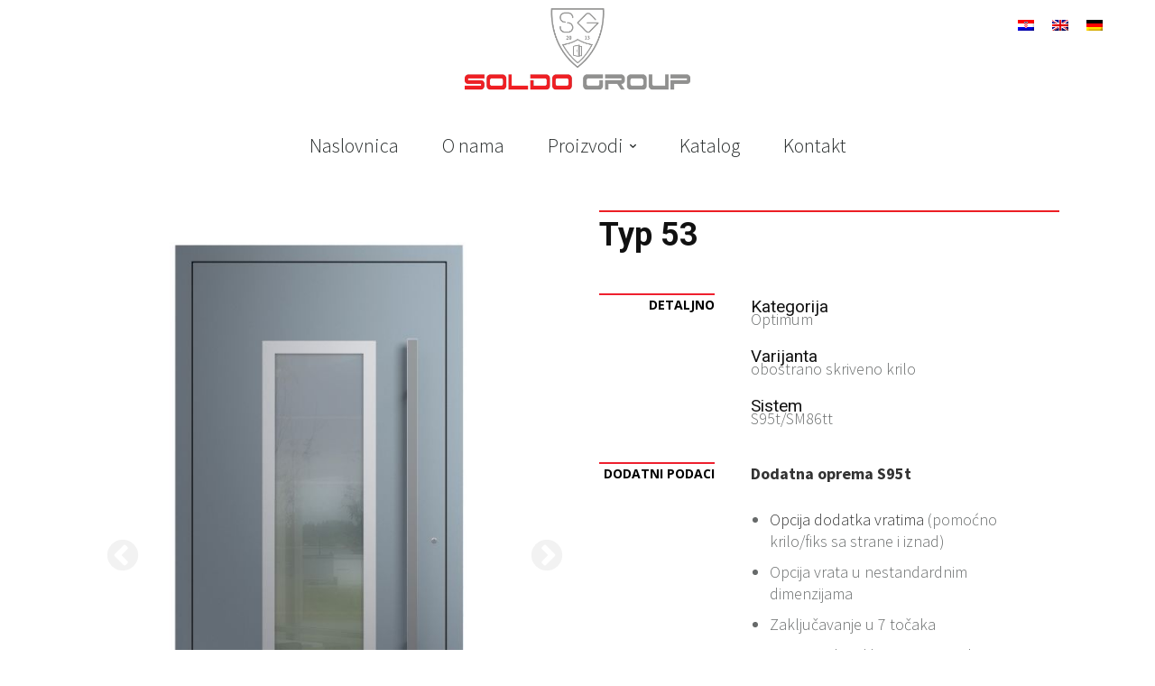

--- FILE ---
content_type: text/html; charset=UTF-8
request_url: https://soldogroup.com/typ-53/
body_size: 161457
content:
<!doctype html >
<!--[if IE 8]>    <html class="ie8" lang="en"> <![endif]-->
<!--[if IE 9]>    <html class="ie9" lang="en"> <![endif]-->
<!--[if gt IE 8]><!--> <html lang="hr"> <!--<![endif]-->
<head>
    <title>Typ 53 - Soldo Group</title>
    <meta charset="UTF-8" />
    <meta name="viewport" content="width=device-width, initial-scale=1.0">
    <link rel="pingback" href="https://soldogroup.com/xmlrpc.php" />
    <meta name='robots' content='max-image-preview:large' />
<link rel="alternate" hreflang="hr" href="https://soldogroup.com/typ-53/" />
<link rel="alternate" hreflang="en" href="https://soldogroup.com/typ-53/?lang=en" />
<link rel="alternate" hreflang="de" href="https://soldogroup.com/typ-53/?lang=de" />
<link rel="icon" type="image/png" href="https://soldogroup.com/wp-content/uploads/2020/09/fav.png">
	<!-- This site is optimized with the Yoast SEO plugin v15.8 - https://yoast.com/wordpress/plugins/seo/ -->
	<meta name="robots" content="index, follow, max-snippet:-1, max-image-preview:large, max-video-preview:-1" />
	<link rel="canonical" href="https://soldogroup.com/typ-53/" />
	<meta property="og:locale" content="hr_HR" />
	<meta property="og:type" content="article" />
	<meta property="og:title" content="Typ 53 - Soldo Group" />
	<meta property="og:url" content="https://soldogroup.com/typ-53/" />
	<meta property="og:site_name" content="Soldo Group" />
	<meta property="article:published_time" content="2020-09-26T09:49:29+00:00" />
	<meta property="article:modified_time" content="2020-11-05T13:51:20+00:00" />
	<meta property="og:image" content="https://soldogroup.com/wp-content/uploads/2020/09/264_1560690061_tip-053-front.jpg" />
	<meta property="og:image:width" content="600" />
	<meta property="og:image:height" content="900" />
	<meta name="twitter:card" content="summary_large_image" />
	<meta name="twitter:label1" content="Napisao/la">
	<meta name="twitter:data1" content="admin">
	<script type="application/ld+json" class="yoast-schema-graph">{"@context":"https://schema.org","@graph":[{"@type":"WebSite","@id":"https://soldogroup.com/#website","url":"https://soldogroup.com/","name":"Soldo Group","description":"Proizvodnja prozora i vrata","potentialAction":[{"@type":"SearchAction","target":"https://soldogroup.com/?s={search_term_string}","query-input":"required name=search_term_string"}],"inLanguage":"hr"},{"@type":"ImageObject","@id":"https://soldogroup.com/typ-53/#primaryimage","inLanguage":"hr","url":"https://soldogroup.com/wp-content/uploads/2020/09/264_1560690061_tip-053-front.jpg","width":600,"height":900},{"@type":"WebPage","@id":"https://soldogroup.com/typ-53/#webpage","url":"https://soldogroup.com/typ-53/","name":"Typ 53 - Soldo Group","isPartOf":{"@id":"https://soldogroup.com/#website"},"primaryImageOfPage":{"@id":"https://soldogroup.com/typ-53/#primaryimage"},"datePublished":"2020-09-26T09:49:29+00:00","dateModified":"2020-11-05T13:51:20+00:00","author":{"@id":"https://soldogroup.com/#/schema/person/7cb042f7e7e8640400a2f456f4c90786"},"breadcrumb":{"@id":"https://soldogroup.com/typ-53/#breadcrumb"},"inLanguage":"hr","potentialAction":[{"@type":"ReadAction","target":["https://soldogroup.com/typ-53/"]}]},{"@type":"BreadcrumbList","@id":"https://soldogroup.com/typ-53/#breadcrumb","itemListElement":[{"@type":"ListItem","position":1,"item":{"@type":"WebPage","@id":"https://soldogroup.com/","url":"https://soldogroup.com/","name":"Po\u010detna stranica"}},{"@type":"ListItem","position":2,"item":{"@type":"WebPage","@id":"https://soldogroup.com/typ-53/","url":"https://soldogroup.com/typ-53/","name":"Typ 53"}}]},{"@type":"Person","@id":"https://soldogroup.com/#/schema/person/7cb042f7e7e8640400a2f456f4c90786","name":"admin","image":{"@type":"ImageObject","@id":"https://soldogroup.com/#personlogo","inLanguage":"hr","url":"https://secure.gravatar.com/avatar/eec07c79540a86301b3706c52e8bc572?s=96&d=mm&r=g","caption":"admin"},"sameAs":["https://soldogroup.com"]}]}</script>
	<!-- / Yoast SEO plugin. -->


<link rel='dns-prefetch' href='//fonts.googleapis.com' />
<link rel="alternate" type="application/rss+xml" title="Soldo Group &raquo; Kanal" href="https://soldogroup.com/feed/" />
<link rel="alternate" type="application/rss+xml" title="Soldo Group &raquo; Kanal komentara" href="https://soldogroup.com/comments/feed/" />
<link rel="alternate" type="application/rss+xml" title="Soldo Group &raquo; Typ 53 Kanal komentara" href="https://soldogroup.com/typ-53/feed/" />
<!-- This site uses the Google Analytics by MonsterInsights plugin v7.12.3 - Using Analytics tracking - https://www.monsterinsights.com/ -->
<script type="text/javascript" data-cfasync="false">
    (window.gaDevIds=window.gaDevIds||[]).push("dZGIzZG");
	var mi_version         = '7.12.3';
	var mi_track_user      = true;
	var mi_no_track_reason = '';
	
	var disableStr = 'ga-disable-UA-181269239-1';

	/* Function to detect opted out users */
	function __gaTrackerIsOptedOut() {
		return document.cookie.indexOf(disableStr + '=true') > -1;
	}

	/* Disable tracking if the opt-out cookie exists. */
	if ( __gaTrackerIsOptedOut() ) {
		window[disableStr] = true;
	}

	/* Opt-out function */
	function __gaTrackerOptout() {
	  document.cookie = disableStr + '=true; expires=Thu, 31 Dec 2099 23:59:59 UTC; path=/';
	  window[disableStr] = true;
	}

	if ( 'undefined' === typeof gaOptout ) {
		function gaOptout() {
			__gaTrackerOptout();
		}
	}
	
	if ( mi_track_user ) {
		(function(i,s,o,g,r,a,m){i['GoogleAnalyticsObject']=r;i[r]=i[r]||function(){
			(i[r].q=i[r].q||[]).push(arguments)},i[r].l=1*new Date();a=s.createElement(o),
			m=s.getElementsByTagName(o)[0];a.async=1;a.src=g;m.parentNode.insertBefore(a,m)
		})(window,document,'script','//www.google-analytics.com/analytics.js','__gaTracker');

		__gaTracker('create', 'UA-181269239-1', 'auto');
		__gaTracker('set', 'forceSSL', true);
		__gaTracker('require', 'displayfeatures');
		__gaTracker('require', 'linkid', 'linkid.js');
		__gaTracker('send','pageview');
	} else {
		console.log( "" );
		(function() {
			/* https://developers.google.com/analytics/devguides/collection/analyticsjs/ */
			var noopfn = function() {
				return null;
			};
			var noopnullfn = function() {
				return null;
			};
			var Tracker = function() {
				return null;
			};
			var p = Tracker.prototype;
			p.get = noopfn;
			p.set = noopfn;
			p.send = noopfn;
			var __gaTracker = function() {
				var len = arguments.length;
				if ( len === 0 ) {
					return;
				}
				var f = arguments[len-1];
				if ( typeof f !== 'object' || f === null || typeof f.hitCallback !== 'function' ) {
					console.log( 'Not running function __gaTracker(' + arguments[0] + " ....) because you are not being tracked. " + mi_no_track_reason );
					return;
				}
				try {
					f.hitCallback();
				} catch (ex) {

				}
			};
			__gaTracker.create = function() {
				return new Tracker();
			};
			__gaTracker.getByName = noopnullfn;
			__gaTracker.getAll = function() {
				return [];
			};
			__gaTracker.remove = noopfn;
			window['__gaTracker'] = __gaTracker;
					})();
		}
</script>
<!-- / Google Analytics by MonsterInsights -->
<script type="text/javascript">
window._wpemojiSettings = {"baseUrl":"https:\/\/s.w.org\/images\/core\/emoji\/14.0.0\/72x72\/","ext":".png","svgUrl":"https:\/\/s.w.org\/images\/core\/emoji\/14.0.0\/svg\/","svgExt":".svg","source":{"concatemoji":"https:\/\/soldogroup.com\/wp-includes\/js\/wp-emoji-release.min.js?ver=6.1.5"}};
/*! This file is auto-generated */
!function(e,a,t){var n,r,o,i=a.createElement("canvas"),p=i.getContext&&i.getContext("2d");function s(e,t){var a=String.fromCharCode,e=(p.clearRect(0,0,i.width,i.height),p.fillText(a.apply(this,e),0,0),i.toDataURL());return p.clearRect(0,0,i.width,i.height),p.fillText(a.apply(this,t),0,0),e===i.toDataURL()}function c(e){var t=a.createElement("script");t.src=e,t.defer=t.type="text/javascript",a.getElementsByTagName("head")[0].appendChild(t)}for(o=Array("flag","emoji"),t.supports={everything:!0,everythingExceptFlag:!0},r=0;r<o.length;r++)t.supports[o[r]]=function(e){if(p&&p.fillText)switch(p.textBaseline="top",p.font="600 32px Arial",e){case"flag":return s([127987,65039,8205,9895,65039],[127987,65039,8203,9895,65039])?!1:!s([55356,56826,55356,56819],[55356,56826,8203,55356,56819])&&!s([55356,57332,56128,56423,56128,56418,56128,56421,56128,56430,56128,56423,56128,56447],[55356,57332,8203,56128,56423,8203,56128,56418,8203,56128,56421,8203,56128,56430,8203,56128,56423,8203,56128,56447]);case"emoji":return!s([129777,127995,8205,129778,127999],[129777,127995,8203,129778,127999])}return!1}(o[r]),t.supports.everything=t.supports.everything&&t.supports[o[r]],"flag"!==o[r]&&(t.supports.everythingExceptFlag=t.supports.everythingExceptFlag&&t.supports[o[r]]);t.supports.everythingExceptFlag=t.supports.everythingExceptFlag&&!t.supports.flag,t.DOMReady=!1,t.readyCallback=function(){t.DOMReady=!0},t.supports.everything||(n=function(){t.readyCallback()},a.addEventListener?(a.addEventListener("DOMContentLoaded",n,!1),e.addEventListener("load",n,!1)):(e.attachEvent("onload",n),a.attachEvent("onreadystatechange",function(){"complete"===a.readyState&&t.readyCallback()})),(e=t.source||{}).concatemoji?c(e.concatemoji):e.wpemoji&&e.twemoji&&(c(e.twemoji),c(e.wpemoji)))}(window,document,window._wpemojiSettings);
</script>
<style type="text/css">
img.wp-smiley,
img.emoji {
	display: inline !important;
	border: none !important;
	box-shadow: none !important;
	height: 1em !important;
	width: 1em !important;
	margin: 0 0.07em !important;
	vertical-align: -0.1em !important;
	background: none !important;
	padding: 0 !important;
}
</style>
	<link rel='stylesheet' id='wp-block-library-css' href='https://soldogroup.com/wp-includes/css/dist/block-library/style.min.css?ver=6.1.5' type='text/css' media='all' />
<link rel='stylesheet' id='classic-theme-styles-css' href='https://soldogroup.com/wp-includes/css/classic-themes.min.css?ver=1' type='text/css' media='all' />
<style id='global-styles-inline-css' type='text/css'>
body{--wp--preset--color--black: #000000;--wp--preset--color--cyan-bluish-gray: #abb8c3;--wp--preset--color--white: #ffffff;--wp--preset--color--pale-pink: #f78da7;--wp--preset--color--vivid-red: #cf2e2e;--wp--preset--color--luminous-vivid-orange: #ff6900;--wp--preset--color--luminous-vivid-amber: #fcb900;--wp--preset--color--light-green-cyan: #7bdcb5;--wp--preset--color--vivid-green-cyan: #00d084;--wp--preset--color--pale-cyan-blue: #8ed1fc;--wp--preset--color--vivid-cyan-blue: #0693e3;--wp--preset--color--vivid-purple: #9b51e0;--wp--preset--gradient--vivid-cyan-blue-to-vivid-purple: linear-gradient(135deg,rgba(6,147,227,1) 0%,rgb(155,81,224) 100%);--wp--preset--gradient--light-green-cyan-to-vivid-green-cyan: linear-gradient(135deg,rgb(122,220,180) 0%,rgb(0,208,130) 100%);--wp--preset--gradient--luminous-vivid-amber-to-luminous-vivid-orange: linear-gradient(135deg,rgba(252,185,0,1) 0%,rgba(255,105,0,1) 100%);--wp--preset--gradient--luminous-vivid-orange-to-vivid-red: linear-gradient(135deg,rgba(255,105,0,1) 0%,rgb(207,46,46) 100%);--wp--preset--gradient--very-light-gray-to-cyan-bluish-gray: linear-gradient(135deg,rgb(238,238,238) 0%,rgb(169,184,195) 100%);--wp--preset--gradient--cool-to-warm-spectrum: linear-gradient(135deg,rgb(74,234,220) 0%,rgb(151,120,209) 20%,rgb(207,42,186) 40%,rgb(238,44,130) 60%,rgb(251,105,98) 80%,rgb(254,248,76) 100%);--wp--preset--gradient--blush-light-purple: linear-gradient(135deg,rgb(255,206,236) 0%,rgb(152,150,240) 100%);--wp--preset--gradient--blush-bordeaux: linear-gradient(135deg,rgb(254,205,165) 0%,rgb(254,45,45) 50%,rgb(107,0,62) 100%);--wp--preset--gradient--luminous-dusk: linear-gradient(135deg,rgb(255,203,112) 0%,rgb(199,81,192) 50%,rgb(65,88,208) 100%);--wp--preset--gradient--pale-ocean: linear-gradient(135deg,rgb(255,245,203) 0%,rgb(182,227,212) 50%,rgb(51,167,181) 100%);--wp--preset--gradient--electric-grass: linear-gradient(135deg,rgb(202,248,128) 0%,rgb(113,206,126) 100%);--wp--preset--gradient--midnight: linear-gradient(135deg,rgb(2,3,129) 0%,rgb(40,116,252) 100%);--wp--preset--duotone--dark-grayscale: url('#wp-duotone-dark-grayscale');--wp--preset--duotone--grayscale: url('#wp-duotone-grayscale');--wp--preset--duotone--purple-yellow: url('#wp-duotone-purple-yellow');--wp--preset--duotone--blue-red: url('#wp-duotone-blue-red');--wp--preset--duotone--midnight: url('#wp-duotone-midnight');--wp--preset--duotone--magenta-yellow: url('#wp-duotone-magenta-yellow');--wp--preset--duotone--purple-green: url('#wp-duotone-purple-green');--wp--preset--duotone--blue-orange: url('#wp-duotone-blue-orange');--wp--preset--font-size--small: 11px;--wp--preset--font-size--medium: 20px;--wp--preset--font-size--large: 32px;--wp--preset--font-size--x-large: 42px;--wp--preset--font-size--regular: 15px;--wp--preset--font-size--larger: 50px;--wp--preset--spacing--20: 0.44rem;--wp--preset--spacing--30: 0.67rem;--wp--preset--spacing--40: 1rem;--wp--preset--spacing--50: 1.5rem;--wp--preset--spacing--60: 2.25rem;--wp--preset--spacing--70: 3.38rem;--wp--preset--spacing--80: 5.06rem;}:where(.is-layout-flex){gap: 0.5em;}body .is-layout-flow > .alignleft{float: left;margin-inline-start: 0;margin-inline-end: 2em;}body .is-layout-flow > .alignright{float: right;margin-inline-start: 2em;margin-inline-end: 0;}body .is-layout-flow > .aligncenter{margin-left: auto !important;margin-right: auto !important;}body .is-layout-constrained > .alignleft{float: left;margin-inline-start: 0;margin-inline-end: 2em;}body .is-layout-constrained > .alignright{float: right;margin-inline-start: 2em;margin-inline-end: 0;}body .is-layout-constrained > .aligncenter{margin-left: auto !important;margin-right: auto !important;}body .is-layout-constrained > :where(:not(.alignleft):not(.alignright):not(.alignfull)){max-width: var(--wp--style--global--content-size);margin-left: auto !important;margin-right: auto !important;}body .is-layout-constrained > .alignwide{max-width: var(--wp--style--global--wide-size);}body .is-layout-flex{display: flex;}body .is-layout-flex{flex-wrap: wrap;align-items: center;}body .is-layout-flex > *{margin: 0;}:where(.wp-block-columns.is-layout-flex){gap: 2em;}.has-black-color{color: var(--wp--preset--color--black) !important;}.has-cyan-bluish-gray-color{color: var(--wp--preset--color--cyan-bluish-gray) !important;}.has-white-color{color: var(--wp--preset--color--white) !important;}.has-pale-pink-color{color: var(--wp--preset--color--pale-pink) !important;}.has-vivid-red-color{color: var(--wp--preset--color--vivid-red) !important;}.has-luminous-vivid-orange-color{color: var(--wp--preset--color--luminous-vivid-orange) !important;}.has-luminous-vivid-amber-color{color: var(--wp--preset--color--luminous-vivid-amber) !important;}.has-light-green-cyan-color{color: var(--wp--preset--color--light-green-cyan) !important;}.has-vivid-green-cyan-color{color: var(--wp--preset--color--vivid-green-cyan) !important;}.has-pale-cyan-blue-color{color: var(--wp--preset--color--pale-cyan-blue) !important;}.has-vivid-cyan-blue-color{color: var(--wp--preset--color--vivid-cyan-blue) !important;}.has-vivid-purple-color{color: var(--wp--preset--color--vivid-purple) !important;}.has-black-background-color{background-color: var(--wp--preset--color--black) !important;}.has-cyan-bluish-gray-background-color{background-color: var(--wp--preset--color--cyan-bluish-gray) !important;}.has-white-background-color{background-color: var(--wp--preset--color--white) !important;}.has-pale-pink-background-color{background-color: var(--wp--preset--color--pale-pink) !important;}.has-vivid-red-background-color{background-color: var(--wp--preset--color--vivid-red) !important;}.has-luminous-vivid-orange-background-color{background-color: var(--wp--preset--color--luminous-vivid-orange) !important;}.has-luminous-vivid-amber-background-color{background-color: var(--wp--preset--color--luminous-vivid-amber) !important;}.has-light-green-cyan-background-color{background-color: var(--wp--preset--color--light-green-cyan) !important;}.has-vivid-green-cyan-background-color{background-color: var(--wp--preset--color--vivid-green-cyan) !important;}.has-pale-cyan-blue-background-color{background-color: var(--wp--preset--color--pale-cyan-blue) !important;}.has-vivid-cyan-blue-background-color{background-color: var(--wp--preset--color--vivid-cyan-blue) !important;}.has-vivid-purple-background-color{background-color: var(--wp--preset--color--vivid-purple) !important;}.has-black-border-color{border-color: var(--wp--preset--color--black) !important;}.has-cyan-bluish-gray-border-color{border-color: var(--wp--preset--color--cyan-bluish-gray) !important;}.has-white-border-color{border-color: var(--wp--preset--color--white) !important;}.has-pale-pink-border-color{border-color: var(--wp--preset--color--pale-pink) !important;}.has-vivid-red-border-color{border-color: var(--wp--preset--color--vivid-red) !important;}.has-luminous-vivid-orange-border-color{border-color: var(--wp--preset--color--luminous-vivid-orange) !important;}.has-luminous-vivid-amber-border-color{border-color: var(--wp--preset--color--luminous-vivid-amber) !important;}.has-light-green-cyan-border-color{border-color: var(--wp--preset--color--light-green-cyan) !important;}.has-vivid-green-cyan-border-color{border-color: var(--wp--preset--color--vivid-green-cyan) !important;}.has-pale-cyan-blue-border-color{border-color: var(--wp--preset--color--pale-cyan-blue) !important;}.has-vivid-cyan-blue-border-color{border-color: var(--wp--preset--color--vivid-cyan-blue) !important;}.has-vivid-purple-border-color{border-color: var(--wp--preset--color--vivid-purple) !important;}.has-vivid-cyan-blue-to-vivid-purple-gradient-background{background: var(--wp--preset--gradient--vivid-cyan-blue-to-vivid-purple) !important;}.has-light-green-cyan-to-vivid-green-cyan-gradient-background{background: var(--wp--preset--gradient--light-green-cyan-to-vivid-green-cyan) !important;}.has-luminous-vivid-amber-to-luminous-vivid-orange-gradient-background{background: var(--wp--preset--gradient--luminous-vivid-amber-to-luminous-vivid-orange) !important;}.has-luminous-vivid-orange-to-vivid-red-gradient-background{background: var(--wp--preset--gradient--luminous-vivid-orange-to-vivid-red) !important;}.has-very-light-gray-to-cyan-bluish-gray-gradient-background{background: var(--wp--preset--gradient--very-light-gray-to-cyan-bluish-gray) !important;}.has-cool-to-warm-spectrum-gradient-background{background: var(--wp--preset--gradient--cool-to-warm-spectrum) !important;}.has-blush-light-purple-gradient-background{background: var(--wp--preset--gradient--blush-light-purple) !important;}.has-blush-bordeaux-gradient-background{background: var(--wp--preset--gradient--blush-bordeaux) !important;}.has-luminous-dusk-gradient-background{background: var(--wp--preset--gradient--luminous-dusk) !important;}.has-pale-ocean-gradient-background{background: var(--wp--preset--gradient--pale-ocean) !important;}.has-electric-grass-gradient-background{background: var(--wp--preset--gradient--electric-grass) !important;}.has-midnight-gradient-background{background: var(--wp--preset--gradient--midnight) !important;}.has-small-font-size{font-size: var(--wp--preset--font-size--small) !important;}.has-medium-font-size{font-size: var(--wp--preset--font-size--medium) !important;}.has-large-font-size{font-size: var(--wp--preset--font-size--large) !important;}.has-x-large-font-size{font-size: var(--wp--preset--font-size--x-large) !important;}
.wp-block-navigation a:where(:not(.wp-element-button)){color: inherit;}
:where(.wp-block-columns.is-layout-flex){gap: 2em;}
.wp-block-pullquote{font-size: 1.5em;line-height: 1.6;}
</style>
<link rel='stylesheet' id='contact-form-7-css' href='https://soldogroup.com/wp-content/plugins/contact-form-7/includes/css/styles.css?ver=5.7.4' type='text/css' media='all' />
<link rel='stylesheet' id='rs-plugin-settings-css' href='https://soldogroup.com/wp-content/plugins/revslider/public/assets/css/rs6.css?ver=6.2.3' type='text/css' media='all' />
<style id='rs-plugin-settings-inline-css' type='text/css'>
#rs-demo-id {}
</style>
<style id='wpgb-head-inline-css' type='text/css'>
.wp-grid-builder:not(.wpgb-template),.wpgb-facet{opacity:0.01}.wpgb-facet fieldset{margin:0;padding:0;border:none;outline:none;box-shadow:none}.wpgb-facet fieldset:last-child{margin-bottom:40px;}.wpgb-facet fieldset legend.wpgb-sr-only{height:1px;width:1px}
</style>
<link rel='stylesheet' id='wpml-legacy-horizontal-list-0-css' href='//soldogroup.com/wp-content/plugins/sitepress-multilingual-cms/templates/language-switchers/legacy-list-horizontal/style.css?ver=1' type='text/css' media='all' />
<link rel='stylesheet' id='wpml-menu-item-0-css' href='//soldogroup.com/wp-content/plugins/sitepress-multilingual-cms/templates/language-switchers/menu-item/style.css?ver=1' type='text/css' media='all' />
<link rel='stylesheet' id='td-plugin-multi-purpose-css' href='https://soldogroup.com/wp-content/plugins/td-composer/td-multi-purpose/style.css?ver=a658a28d2ec596dae36323688c6c3eb8' type='text/css' media='all' />
<link rel='stylesheet' id='google-fonts-style-css' href='https://fonts.googleapis.com/css?family=Source+Sans+Pro%3A400%2C100%2C200%2C300%2C500%2C600%2C700%2C800%2C900%7COpen+Sans%3A400%2C600%2C700%2C100%2C200%2C300%2C500%2C800%2C900%7CRoboto%3A400%2C500%2C700%2C100%2C200%2C300%2C600%2C800%2C900%7CGelasio%3A500%2C700%2C400%7CSource+Sans+Pro%3A400%2C300%2C600&#038;display=swap&#038;ver=10.3.7' type='text/css' media='all' />
<link rel='stylesheet' id='font_awesome-css' href='https://soldogroup.com/wp-content/plugins/td-composer/assets/fonts/font-awesome/font-awesome.css?ver=a658a28d2ec596dae36323688c6c3eb8' type='text/css' media='all' />
<link rel='stylesheet' id='td-theme-css' href='https://soldogroup.com/wp-content/themes/Newspaper/style.css?ver=10.3.7' type='text/css' media='all' />
<style id='td-theme-inline-css' type='text/css'>
    
        @media (max-width: 767px) {
            .td-header-desktop-wrap {
                display: none;
            }
        }
        @media (min-width: 767px) {
            .td-header-mobile-wrap {
                display: none;
            }
        }
    
	
</style>
<link rel='stylesheet' id='td-legacy-framework-front-style-css' href='https://soldogroup.com/wp-content/plugins/td-composer/legacy/Newspaper/assets/css/td_legacy_main.css?ver=a658a28d2ec596dae36323688c6c3eb8' type='text/css' media='all' />
<link rel='stylesheet' id='td-standard-pack-framework-front-style-css' href='https://soldogroup.com/wp-content/plugins/td-standard-pack/Newspaper/assets/css/td_standard_pack_main.css?ver=403b2dc7f9eb8aa26884edcb2afa1fce' type='text/css' media='all' />
<link rel='stylesheet' id='td-theme-demo-style-css' href='https://soldogroup.com/wp-content/plugins/td-composer/legacy/Newspaper/includes/demos/smart_app/demo_style.css?ver=10.3.7' type='text/css' media='all' />
<link rel='stylesheet' id='tdb_front_style-css' href='https://soldogroup.com/wp-content/plugins/td-cloud-library/assets/css/tdb_less_front.css?ver=53f7b7675c3127e69efacf5620821cc8' type='text/css' media='all, print' />
<script type='text/javascript' id='monsterinsights-frontend-script-js-extra'>
/* <![CDATA[ */
var monsterinsights_frontend = {"js_events_tracking":"true","download_extensions":"doc,pdf,ppt,zip,xls,docx,pptx,xlsx","inbound_paths":"[{\"path\":\"\\\/go\\\/\",\"label\":\"affiliate\"},{\"path\":\"\\\/recommend\\\/\",\"label\":\"affiliate\"}]","home_url":"https:\/\/soldogroup.com","hash_tracking":"false"};
/* ]]> */
</script>
<script type='text/javascript' src='https://soldogroup.com/wp-content/plugins/google-analytics-for-wordpress/assets/js/frontend.min.js?ver=7.12.3' id='monsterinsights-frontend-script-js'></script>
<script type='text/javascript' src='https://soldogroup.com/wp-includes/js/jquery/jquery.min.js?ver=3.6.1' id='jquery-core-js'></script>
<script type='text/javascript' src='https://soldogroup.com/wp-includes/js/jquery/jquery-migrate.min.js?ver=3.3.2' id='jquery-migrate-js'></script>
<script type='text/javascript' src='https://soldogroup.com/wp-content/plugins/revslider/public/assets/js/rbtools.min.js?ver=6.0' id='tp-tools-js'></script>
<script type='text/javascript' src='https://soldogroup.com/wp-content/plugins/revslider/public/assets/js/rs6.min.js?ver=6.2.3' id='revmin-js'></script>
<link rel="https://api.w.org/" href="https://soldogroup.com/wp-json/" /><link rel="alternate" type="application/json" href="https://soldogroup.com/wp-json/wp/v2/posts/346" /><link rel="EditURI" type="application/rsd+xml" title="RSD" href="https://soldogroup.com/xmlrpc.php?rsd" />
<link rel="wlwmanifest" type="application/wlwmanifest+xml" href="https://soldogroup.com/wp-includes/wlwmanifest.xml" />
<meta name="generator" content="WordPress 6.1.5" />
<link rel='shortlink' href='https://soldogroup.com/?p=346' />
<link rel="alternate" type="application/json+oembed" href="https://soldogroup.com/wp-json/oembed/1.0/embed?url=https%3A%2F%2Fsoldogroup.com%2Ftyp-53%2F" />
<link rel="alternate" type="text/xml+oembed" href="https://soldogroup.com/wp-json/oembed/1.0/embed?url=https%3A%2F%2Fsoldogroup.com%2Ftyp-53%2F&#038;format=xml" />
<meta name="generator" content="WPML ver:4.2.0 stt:22,1,3;" />
<noscript><style>.wp-grid-builder .wpgb-card.wpgb-card-hidden .wpgb-card-wrapper{opacity:1!important;visibility:visible!important;transform:none!important}.wpgb-facet {opacity:1!important;pointer-events:auto!important}.wpgb-facet *:not(.wpgb-pagination-facet){display:none}</style></noscript><!--[if lt IE 9]><script src="https://cdnjs.cloudflare.com/ajax/libs/html5shiv/3.7.3/html5shiv.js"></script><![endif]-->
        <script>
        window.tdb_globals = {"wpRestNonce":"d3f0984597","wpRestUrl":"https:\/\/soldogroup.com\/wp-json\/","permalinkStructure":"\/%postname%\/","isAjax":false,"isAdminBarShowing":false,"autoloadScrollPercent":50,"postAutoloadStatus":"off","origPostEditUrl":null};
    </script>
    			<script>
				window.tdwGlobal = {"adminUrl":"https:\/\/soldogroup.com\/wp-admin\/","wpRestNonce":"d3f0984597","wpRestUrl":"https:\/\/soldogroup.com\/wp-json\/","permalinkStructure":"\/%postname%\/"};
			</script>
			<meta name="generator" content="Powered by Slider Revolution 6.2.3 - responsive, Mobile-Friendly Slider Plugin for WordPress with comfortable drag and drop interface." />

<!-- JS generated by theme -->

<script>
    
    

	    var tdBlocksArray = []; //here we store all the items for the current page

	    //td_block class - each ajax block uses a object of this class for requests
	    function tdBlock() {
		    this.id = '';
		    this.block_type = 1; //block type id (1-234 etc)
		    this.atts = '';
		    this.td_column_number = '';
		    this.td_current_page = 1; //
		    this.post_count = 0; //from wp
		    this.found_posts = 0; //from wp
		    this.max_num_pages = 0; //from wp
		    this.td_filter_value = ''; //current live filter value
		    this.is_ajax_running = false;
		    this.td_user_action = ''; // load more or infinite loader (used by the animation)
		    this.header_color = '';
		    this.ajax_pagination_infinite_stop = ''; //show load more at page x
	    }


        // td_js_generator - mini detector
        (function(){
            var htmlTag = document.getElementsByTagName("html")[0];

	        if ( navigator.userAgent.indexOf("MSIE 10.0") > -1 ) {
                htmlTag.className += ' ie10';
            }

            if ( !!navigator.userAgent.match(/Trident.*rv\:11\./) ) {
                htmlTag.className += ' ie11';
            }

	        if ( navigator.userAgent.indexOf("Edge") > -1 ) {
                htmlTag.className += ' ieEdge';
            }

            if ( /(iPad|iPhone|iPod)/g.test(navigator.userAgent) ) {
                htmlTag.className += ' td-md-is-ios';
            }

            var user_agent = navigator.userAgent.toLowerCase();
            if ( user_agent.indexOf("android") > -1 ) {
                htmlTag.className += ' td-md-is-android';
            }

            if ( -1 !== navigator.userAgent.indexOf('Mac OS X')  ) {
                htmlTag.className += ' td-md-is-os-x';
            }

            if ( /chrom(e|ium)/.test(navigator.userAgent.toLowerCase()) ) {
               htmlTag.className += ' td-md-is-chrome';
            }

            if ( -1 !== navigator.userAgent.indexOf('Firefox') ) {
                htmlTag.className += ' td-md-is-firefox';
            }

            if ( -1 !== navigator.userAgent.indexOf('Safari') && -1 === navigator.userAgent.indexOf('Chrome') ) {
                htmlTag.className += ' td-md-is-safari';
            }

            if( -1 !== navigator.userAgent.indexOf('IEMobile') ){
                htmlTag.className += ' td-md-is-iemobile';
            }

        })();




        var tdLocalCache = {};

        ( function () {
            "use strict";

            tdLocalCache = {
                data: {},
                remove: function (resource_id) {
                    delete tdLocalCache.data[resource_id];
                },
                exist: function (resource_id) {
                    return tdLocalCache.data.hasOwnProperty(resource_id) && tdLocalCache.data[resource_id] !== null;
                },
                get: function (resource_id) {
                    return tdLocalCache.data[resource_id];
                },
                set: function (resource_id, cachedData) {
                    tdLocalCache.remove(resource_id);
                    tdLocalCache.data[resource_id] = cachedData;
                }
            };
        })();

    
    
var td_viewport_interval_list=[{"limitBottom":767,"sidebarWidth":228},{"limitBottom":1018,"sidebarWidth":300},{"limitBottom":1140,"sidebarWidth":324}];
var td_animation_stack_effect="type0";
var tds_animation_stack=true;
var td_animation_stack_specific_selectors=".entry-thumb, img";
var td_animation_stack_general_selectors=".td-animation-stack img, .td-animation-stack .entry-thumb, .post img";
var tdc_is_installed="yes";
var td_ajax_url="https:\/\/soldogroup.com\/wp-admin\/admin-ajax.php?td_theme_name=Newspaper&v=10.3.7";
var td_get_template_directory_uri="https:\/\/soldogroup.com\/wp-content\/plugins\/td-composer\/legacy\/common";
var tds_snap_menu="smart_snap_always";
var tds_logo_on_sticky="show_header_logo";
var tds_header_style="tdm_header_style_3";
var td_please_wait="Please wait...";
var td_email_user_pass_incorrect="User or password incorrect!";
var td_email_user_incorrect="Email or username incorrect!";
var td_email_incorrect="Email incorrect!";
var tds_more_articles_on_post_enable="";
var tds_more_articles_on_post_time_to_wait="";
var tds_more_articles_on_post_pages_distance_from_top=0;
var tds_theme_color_site_wide="#23527c";
var tds_smart_sidebar="";
var tdThemeName="Newspaper";
var td_magnific_popup_translation_tPrev="Previous (Left arrow key)";
var td_magnific_popup_translation_tNext="Next (Right arrow key)";
var td_magnific_popup_translation_tCounter="%curr% of %total%";
var td_magnific_popup_translation_ajax_tError="The content from %url% could not be loaded.";
var td_magnific_popup_translation_image_tError="The image #%curr% could not be loaded.";
var tdBlockNonce="a92def9e26";
var tdDateNamesI18n={"month_names":["sije\u010danj","velja\u010da","o\u017eujak","travanj","svibanj","lipanj","srpanj","kolovoz","rujan","listopad","studeni","prosinac"],"month_names_short":["sij","velj","o\u017eu","tra","svi","lip","srp","kol","ruj","lis","stu","pro"],"day_names":["Nedjelja","Ponedjeljak","Utorak","Srijeda","\u010cetvrtak","Petak","Subota"],"day_names_short":["Ned","Pon","Uto","Sri","\u010cet","Pet","Sub"]};
var td_ad_background_click_link="";
var td_ad_background_click_target="";
</script>


<!-- Header style compiled by theme -->

<style>
    
.td-header-wrap .black-menu .sf-menu > .current-menu-item > a,
    .td-header-wrap .black-menu .sf-menu > .current-menu-ancestor > a,
    .td-header-wrap .black-menu .sf-menu > .current-category-ancestor > a,
    .td-header-wrap .black-menu .sf-menu > li > a:hover,
    .td-header-wrap .black-menu .sf-menu > .sfHover > a,
    .sf-menu > .current-menu-item > a:after,
    .sf-menu > .current-menu-ancestor > a:after,
    .sf-menu > .current-category-ancestor > a:after,
    .sf-menu > li:hover > a:after,
    .sf-menu > .sfHover > a:after,
    .header-search-wrap .td-drop-down-search:after,
    .header-search-wrap .td-drop-down-search .btn:hover,
    input[type=submit]:hover,
    .td-read-more a,
    .td-post-category:hover,
    .td_top_authors .td-active .td-author-post-count,
    .td_top_authors .td-active .td-author-comments-count,
    .td_top_authors .td_mod_wrap:hover .td-author-post-count,
    .td_top_authors .td_mod_wrap:hover .td-author-comments-count,
    .td-404-sub-sub-title a:hover,
    .td-search-form-widget .wpb_button:hover,
    .td-rating-bar-wrap div,
    .dropcap,
    .td_wrapper_video_playlist .td_video_controls_playlist_wrapper,
    .wpb_default,
    .wpb_default:hover,
    .td-left-smart-list:hover,
    .td-right-smart-list:hover,
    #bbpress-forums button:hover,
    .bbp_widget_login .button:hover,
    .td-footer-wrapper .td-post-category,
    .td-footer-wrapper .widget_product_search input[type="submit"]:hover,
    .single-product .product .summary .cart .button:hover,
    .td-next-prev-wrap a:hover,
    .td-load-more-wrap a:hover,
    .td-post-small-box a:hover,
    .page-nav .current,
    .page-nav:first-child > div,
    #bbpress-forums .bbp-pagination .current,
    #bbpress-forums #bbp-single-user-details #bbp-user-navigation li.current a,
    .td-theme-slider:hover .slide-meta-cat a,
    a.vc_btn-black:hover,
    .td-trending-now-wrapper:hover .td-trending-now-title,
    .td-scroll-up,
    .td-smart-list-button:hover,
    .td-weather-information:before,
    .td-weather-week:before,
    .td_block_exchange .td-exchange-header:before,
    .td-pulldown-syle-2 .td-subcat-dropdown ul:after,
    .td_block_template_9 .td-block-title:after,
    .td_block_template_15 .td-block-title:before,
    div.wpforms-container .wpforms-form div.wpforms-submit-container button[type=submit],
    .td-close-video-fixed {
        background-color: #23527c;
    }

    .td_block_template_4 .td-related-title .td-cur-simple-item:before {
        border-color: #23527c transparent transparent transparent !important;
    }
    
    
    .td_block_template_4 .td-related-title .td-cur-simple-item,
    .td_block_template_3 .td-related-title .td-cur-simple-item,
    .td_block_template_9 .td-related-title:after {
        background-color: #23527c;
    }

    a,
    cite a:hover,
    .td-page-content blockquote p,
    .td-post-content blockquote p,
    .mce-content-body blockquote p,
    .comment-content blockquote p,
    .wpb_text_column blockquote p,
    .td_block_text_with_title blockquote p,
    .td_module_wrap:hover .entry-title a,
    .td-subcat-filter .td-subcat-list a:hover,
    .td-subcat-filter .td-subcat-dropdown a:hover,
    .td_quote_on_blocks,
    .dropcap2,
    .dropcap3,
    .td_top_authors .td-active .td-authors-name a,
    .td_top_authors .td_mod_wrap:hover .td-authors-name a,
    .td-post-next-prev-content a:hover,
    .author-box-wrap .td-author-social a:hover,
    .td-author-name a:hover,
    .td-author-url a:hover,
    .comment-reply-link:hover,
    .logged-in-as a:hover,
    #cancel-comment-reply-link:hover,
    .td-search-query,
    .widget a:hover,
    .td_wp_recentcomments a:hover,
    .archive .widget_archive .current,
    .archive .widget_archive .current a,
    .widget_calendar tfoot a:hover,
    #bbpress-forums li.bbp-header .bbp-reply-content span a:hover,
    #bbpress-forums .bbp-forum-freshness a:hover,
    #bbpress-forums .bbp-topic-freshness a:hover,
    #bbpress-forums .bbp-forums-list li a:hover,
    #bbpress-forums .bbp-forum-title:hover,
    #bbpress-forums .bbp-topic-permalink:hover,
    #bbpress-forums .bbp-topic-started-by a:hover,
    #bbpress-forums .bbp-topic-started-in a:hover,
    #bbpress-forums .bbp-body .super-sticky li.bbp-topic-title .bbp-topic-permalink,
    #bbpress-forums .bbp-body .sticky li.bbp-topic-title .bbp-topic-permalink,
    .widget_display_replies .bbp-author-name,
    .widget_display_topics .bbp-author-name,
    .td-subfooter-menu li a:hover,
    a.vc_btn-black:hover,
    .td-smart-list-dropdown-wrap .td-smart-list-button:hover,
    .td-instagram-user a,
    .td-block-title-wrap .td-wrapper-pulldown-filter .td-pulldown-filter-display-option:hover,
    .td-block-title-wrap .td-wrapper-pulldown-filter .td-pulldown-filter-display-option:hover i,
    .td-block-title-wrap .td-wrapper-pulldown-filter .td-pulldown-filter-link:hover,
    .td-block-title-wrap .td-wrapper-pulldown-filter .td-pulldown-filter-item .td-cur-simple-item,
    .td_block_template_2 .td-related-title .td-cur-simple-item,
    .td_block_template_5 .td-related-title .td-cur-simple-item,
    .td_block_template_6 .td-related-title .td-cur-simple-item,
    .td_block_template_7 .td-related-title .td-cur-simple-item,
    .td_block_template_8 .td-related-title .td-cur-simple-item,
    .td_block_template_9 .td-related-title .td-cur-simple-item,
    .td_block_template_10 .td-related-title .td-cur-simple-item,
    .td_block_template_11 .td-related-title .td-cur-simple-item,
    .td_block_template_12 .td-related-title .td-cur-simple-item,
    .td_block_template_13 .td-related-title .td-cur-simple-item,
    .td_block_template_14 .td-related-title .td-cur-simple-item,
    .td_block_template_15 .td-related-title .td-cur-simple-item,
    .td_block_template_16 .td-related-title .td-cur-simple-item,
    .td_block_template_17 .td-related-title .td-cur-simple-item,
    .td-theme-wrap .sf-menu ul .td-menu-item > a:hover,
    .td-theme-wrap .sf-menu ul .sfHover > a,
    .td-theme-wrap .sf-menu ul .current-menu-ancestor > a,
    .td-theme-wrap .sf-menu ul .current-category-ancestor > a,
    .td-theme-wrap .sf-menu ul .current-menu-item > a,
    .td_outlined_btn,
     .td_block_categories_tags .td-ct-item:hover {
        color: #23527c;
    }

    a.vc_btn-black.vc_btn_square_outlined:hover,
    a.vc_btn-black.vc_btn_outlined:hover {
        color: #23527c !important;
    }

    .td-next-prev-wrap a:hover,
    .td-load-more-wrap a:hover,
    .td-post-small-box a:hover,
    .page-nav .current,
    .page-nav:first-child > div,
    #bbpress-forums .bbp-pagination .current,
    .post .td_quote_box,
    .page .td_quote_box,
    a.vc_btn-black:hover,
    .td_block_template_5 .td-block-title > *,
    .td_outlined_btn {
        border-color: #23527c;
    }

    .td_wrapper_video_playlist .td_video_currently_playing:after {
        border-color: #23527c !important;
    }

    .header-search-wrap .td-drop-down-search:before {
        border-color: transparent transparent #23527c transparent;
    }

    .block-title > span,
    .block-title > a,
    .block-title > label,
    .widgettitle,
    .widgettitle:after,
    .td-trending-now-title,
    .td-trending-now-wrapper:hover .td-trending-now-title,
    .wpb_tabs li.ui-tabs-active a,
    .wpb_tabs li:hover a,
    .vc_tta-container .vc_tta-color-grey.vc_tta-tabs-position-top.vc_tta-style-classic .vc_tta-tabs-container .vc_tta-tab.vc_active > a,
    .vc_tta-container .vc_tta-color-grey.vc_tta-tabs-position-top.vc_tta-style-classic .vc_tta-tabs-container .vc_tta-tab:hover > a,
    .td_block_template_1 .td-related-title .td-cur-simple-item,
    .td-subcat-filter .td-subcat-dropdown:hover .td-subcat-more, 
    .td_3D_btn,
    .td_shadow_btn,
    .td_default_btn,
    .td_round_btn, 
    .td_outlined_btn:hover {
    	background-color: #23527c;
    }
    .block-title,
    .td_block_template_1 .td-related-title,
    .wpb_tabs .wpb_tabs_nav,
    .vc_tta-container .vc_tta-color-grey.vc_tta-tabs-position-top.vc_tta-style-classic .vc_tta-tabs-container {
        border-color: #23527c;
    }
    .td_block_wrap .td-subcat-item a.td-cur-simple-item {
	    color: #23527c;
	}


    
    .td-grid-style-4 .entry-title
    {
        background-color: rgba(35, 82, 124, 0.7);
    }


    
    .td-menu-background:before,
    .td-search-background:before {
        background: rgba(25,25,25,0.86);
        background: -moz-linear-gradient(top, rgba(25,25,25,0.86) 0%, rgba(0,0,0,0.81) 100%);
        background: -webkit-gradient(left top, left bottom, color-stop(0%, rgba(25,25,25,0.86)), color-stop(100%, rgba(0,0,0,0.81)));
        background: -webkit-linear-gradient(top, rgba(25,25,25,0.86) 0%, rgba(0,0,0,0.81) 100%);
        background: -o-linear-gradient(top, rgba(25,25,25,0.86) 0%, rgba(0,0,0,0.81) 100%);
        background: -ms-linear-gradient(top, rgba(25,25,25,0.86) 0%, rgba(0,0,0,0.81) 100%);
        background: linear-gradient(to bottom, rgba(25,25,25,0.86) 0%, rgba(0,0,0,0.81) 100%);
        filter: progid:DXImageTransform.Microsoft.gradient( startColorstr='rgba(25,25,25,0.86)', endColorstr='rgba(0,0,0,0.81)', GradientType=0 );
    }

    
    .td-mobile-content .current-menu-item > a,
    .td-mobile-content .current-menu-ancestor > a,
    .td-mobile-content .current-category-ancestor > a,
    #td-mobile-nav .td-menu-login-section a:hover,
    #td-mobile-nav .td-register-section a:hover,
    #td-mobile-nav .td-menu-socials-wrap a:hover i,
    .td-search-close a:hover i {
        color: #dd3333;
    }

    
    body, p {
    	font-family:"Source Sans Pro";
	
    }




    
    .mfp-content .td-login-button:active,
    .mfp-content .td-login-button:hover {
        background-color: #dd3333;
    }
    
    .white-popup-block:after {
        background: rgba(0,0,0,0.8);
        background: -moz-linear-gradient(45deg, rgba(0,0,0,0.8) 0%, rgba(130,130,130,0.8) 100%);
        background: -webkit-gradient(left bottom, right top, color-stop(0%, rgba(0,0,0,0.8)), color-stop(100%, rgba(130,130,130,0.8)));
        background: -webkit-linear-gradient(45deg, rgba(0,0,0,0.8) 0%, rgba(130,130,130,0.8) 100%);
        background: linear-gradient(45deg, rgba(0,0,0,0.8) 0%, rgba(130,130,130,0.8) 100%);
    }.td-header-style-12 .td-header-menu-wrap-full,
    .td-header-style-12 .td-affix,
    .td-grid-style-1.td-hover-1 .td-big-grid-post:hover .td-post-category,
    .td-grid-style-5.td-hover-1 .td-big-grid-post:hover .td-post-category,
    .td_category_template_3 .td-current-sub-category,
    .td_category_template_8 .td-category-header .td-category a.td-current-sub-category,
    .td_category_template_4 .td-category-siblings .td-category a:hover,
     .td_block_big_grid_9.td-grid-style-1 .td-post-category,
    .td_block_big_grid_9.td-grid-style-5 .td-post-category,
    .td-grid-style-6.td-hover-1 .td-module-thumb:after,
     .tdm-menu-active-style5 .td-header-menu-wrap .sf-menu > .current-menu-item > a,
    .tdm-menu-active-style5 .td-header-menu-wrap .sf-menu > .current-menu-ancestor > a,
    .tdm-menu-active-style5 .td-header-menu-wrap .sf-menu > .current-category-ancestor > a,
    .tdm-menu-active-style5 .td-header-menu-wrap .sf-menu > li > a:hover,
    .tdm-menu-active-style5 .td-header-menu-wrap .sf-menu > .sfHover > a {
        background-color: #23527c;
    }
    
    .td_mega_menu_sub_cats .cur-sub-cat,
    .td-mega-span h3 a:hover,
    .td_mod_mega_menu:hover .entry-title a,
    .header-search-wrap .result-msg a:hover,
    .td-header-top-menu .td-drop-down-search .td_module_wrap:hover .entry-title a,
    .td-header-top-menu .td-icon-search:hover,
    .td-header-wrap .result-msg a:hover,
    .top-header-menu li a:hover,
    .top-header-menu .current-menu-item > a,
    .top-header-menu .current-menu-ancestor > a,
    .top-header-menu .current-category-ancestor > a,
    .td-social-icon-wrap > a:hover,
    .td-header-sp-top-widget .td-social-icon-wrap a:hover,
    .td_mod_related_posts:hover h3 > a,
    .td-post-template-11 .td-related-title .td-related-left:hover,
    .td-post-template-11 .td-related-title .td-related-right:hover,
    .td-post-template-11 .td-related-title .td-cur-simple-item,
    .td-post-template-11 .td_block_related_posts .td-next-prev-wrap a:hover,
    .td-category-header .td-pulldown-category-filter-link:hover,
    .td-category-siblings .td-subcat-dropdown a:hover,
    .td-category-siblings .td-subcat-dropdown a.td-current-sub-category,
    .footer-text-wrap .footer-email-wrap a,
    .footer-social-wrap a:hover,
    .td_module_17 .td-read-more a:hover,
    .td_module_18 .td-read-more a:hover,
    .td_module_19 .td-post-author-name a:hover,
    .td-pulldown-syle-2 .td-subcat-dropdown:hover .td-subcat-more span,
    .td-pulldown-syle-2 .td-subcat-dropdown:hover .td-subcat-more i,
    .td-pulldown-syle-3 .td-subcat-dropdown:hover .td-subcat-more span,
    .td-pulldown-syle-3 .td-subcat-dropdown:hover .td-subcat-more i,
    .tdm-menu-active-style3 .tdm-header.td-header-wrap .sf-menu > .current-category-ancestor > a,
    .tdm-menu-active-style3 .tdm-header.td-header-wrap .sf-menu > .current-menu-ancestor > a,
    .tdm-menu-active-style3 .tdm-header.td-header-wrap .sf-menu > .current-menu-item > a,
    .tdm-menu-active-style3 .tdm-header.td-header-wrap .sf-menu > .sfHover > a,
    .tdm-menu-active-style3 .tdm-header.td-header-wrap .sf-menu > li > a:hover {
        color: #23527c;
    }
    
    .td-mega-menu-page .wpb_content_element ul li a:hover,
    .td-theme-wrap .td-aj-search-results .td_module_wrap:hover .entry-title a,
    .td-theme-wrap .header-search-wrap .result-msg a:hover {
        color: #23527c !important;
    }
    
    .td_category_template_8 .td-category-header .td-category a.td-current-sub-category,
    .td_category_template_4 .td-category-siblings .td-category a:hover,
    .tdm-menu-active-style4 .tdm-header .sf-menu > .current-menu-item > a,
    .tdm-menu-active-style4 .tdm-header .sf-menu > .current-menu-ancestor > a,
    .tdm-menu-active-style4 .tdm-header .sf-menu > .current-category-ancestor > a,
    .tdm-menu-active-style4 .tdm-header .sf-menu > li > a:hover,
    .tdm-menu-active-style4 .tdm-header .sf-menu > .sfHover > a {
        border-color: #23527c;
    }
    
    


    
    .td-header-wrap .td-header-menu-wrap-full,
    .td-header-menu-wrap.td-affix,
    .td-header-style-3 .td-header-main-menu,
    .td-header-style-3 .td-affix .td-header-main-menu,
    .td-header-style-4 .td-header-main-menu,
    .td-header-style-4 .td-affix .td-header-main-menu,
    .td-header-style-8 .td-header-menu-wrap.td-affix,
    .td-header-style-8 .td-header-top-menu-full {
        background-color: #000000;
    }
    .td-boxed-layout .td-header-style-3 .td-header-menu-wrap,
    .td-boxed-layout .td-header-style-4 .td-header-menu-wrap,
    .td-header-style-3 .td_stretch_content .td-header-menu-wrap,
    .td-header-style-4 .td_stretch_content .td-header-menu-wrap {
    	background-color: #000000 !important;
    }
    @media (min-width: 1019px) {
        .td-header-style-1 .td-header-sp-recs,
        .td-header-style-1 .td-header-sp-logo {
            margin-bottom: 28px;
        }
    }
    @media (min-width: 768px) and (max-width: 1018px) {
        .td-header-style-1 .td-header-sp-recs,
        .td-header-style-1 .td-header-sp-logo {
            margin-bottom: 14px;
        }
    }
    .td-header-style-7 .td-header-top-menu {
        border-bottom: none;
    }

    
    .td-header-wrap .td-header-menu-wrap .sf-menu > li > a,
    .td-header-wrap .td-header-menu-social .td-social-icon-wrap a,
    .td-header-style-4 .td-header-menu-social .td-social-icon-wrap i,
    .td-header-style-5 .td-header-menu-social .td-social-icon-wrap i,
    .td-header-style-6 .td-header-menu-social .td-social-icon-wrap i,
    .td-header-style-12 .td-header-menu-social .td-social-icon-wrap i,
    .td-header-wrap .header-search-wrap #td-header-search-button .td-icon-search {
        color: #ffffff;
    }
    .td-header-wrap .td-header-menu-social + .td-search-wrapper #td-header-search-button:before {
      background-color: #ffffff;
    }
    
    
    
    .td-theme-wrap .td_mod_mega_menu:hover .entry-title a,
    .td-theme-wrap .sf-menu .td_mega_menu_sub_cats .cur-sub-cat {
        color: #eb1d2b;
    }
    .td-theme-wrap .sf-menu .td-mega-menu .td-post-category:hover,
    .td-theme-wrap .td-mega-menu .td-next-prev-wrap a:hover {
        background-color: #eb1d2b;
    }
    .td-theme-wrap .td-mega-menu .td-next-prev-wrap a:hover {
        border-color: #eb1d2b;
    }
    
    
    
    .td-theme-wrap .sf-menu .td-normal-menu .td-menu-item > a:hover,
    .td-theme-wrap .sf-menu .td-normal-menu .sfHover > a,
    .td-theme-wrap .sf-menu .td-normal-menu .current-menu-ancestor > a,
    .td-theme-wrap .sf-menu .td-normal-menu .current-category-ancestor > a,
    .td-theme-wrap .sf-menu .td-normal-menu .current-menu-item > a {
        color: #eb1d2b;
    }
    
    
   
    
    .tdm-menu-btn1 .tds-button1,
    .tdm-menu-btn1 .tds-button6:after {
        background-color: #e24a4a;
    }
    .tdm-menu-btn1 .tds-button2:before,
    .tdm-menu-btn1 .tds-button6:before {
        border-color: #e24a4a;
    }
    .tdm-menu-btn1 .tds-button2,
    .tdm-menu-btn1 .tds-button2 i {
        color: #e24a4a;
    }
    .tdm-menu-btn1 .tds-button3 {
        -webkit-box-shadow: 0 2px 16px #e24a4a;
        -moz-box-shadow: 0 2px 16px #e24a4a;
        box-shadow: 0 2px 16px #e24a4a;
    }
    .tdm-menu-btn1 .tds-button3:hover {
        -webkit-box-shadow: 0 4px 26px #e24a4a;
        -moz-box-shadow: 0 4px 26px #e24a4a;
        box-shadow: 0 4px 26px #e24a4a;
    }
    .tdm-menu-btn1 .tds-button7 .tdm-btn-border-top,
    .tdm-menu-btn1 .tds-button7 .tdm-btn-border-bottom {
        background-color: #e24a4a;
    }
    .tdm-menu-btn1 .tds-button8 {
        background: #e24a4a;
    }
                
				
    
    .tdm-menu-btn2 .tds-button1,
    .tdm-menu-btn2 .tds-button6:after {
        background-color: #ff4f4f;
    }
    .tdm-menu-btn2 .tds-button2:before,
    .tdm-menu-btn2 .tds-button6:before {
        border-color: #ff4f4f;
    }
    .tdm-menu-btn2 .tds-button2,
    .tdm-menu-btn2 .tds-button2 i {
        color: #ff4f4f;
    }
    .tdm-menu-btn2 .tds-button3 {
        -webkit-box-shadow: 0 2px 16px #ff4f4f;
        -moz-box-shadow: 0 2px 16px #ff4f4f;
        box-shadow: 0 2px 16px #ff4f4f;
    }
    .tdm-menu-btn2 .tds-button3:hover {
        -webkit-box-shadow: 0 4px 26px #ff4f4f;
        -moz-box-shadow: 0 4px 26px #ff4f4f;
        box-shadow: 0 4px 26px #ff4f4f;
    }
    .tdm-menu-btn2 .tds-button7 .tdm-btn-border-top,
    .tdm-menu-btn2 .tds-button7 .tdm-btn-border-bottom {
        background-color: #ff4f4f;
    }
    .tdm-menu-btn2 .tds-button8 {
        background: #ff4f4f;
    }
.td-header-wrap .black-menu .sf-menu > .current-menu-item > a,
    .td-header-wrap .black-menu .sf-menu > .current-menu-ancestor > a,
    .td-header-wrap .black-menu .sf-menu > .current-category-ancestor > a,
    .td-header-wrap .black-menu .sf-menu > li > a:hover,
    .td-header-wrap .black-menu .sf-menu > .sfHover > a,
    .sf-menu > .current-menu-item > a:after,
    .sf-menu > .current-menu-ancestor > a:after,
    .sf-menu > .current-category-ancestor > a:after,
    .sf-menu > li:hover > a:after,
    .sf-menu > .sfHover > a:after,
    .header-search-wrap .td-drop-down-search:after,
    .header-search-wrap .td-drop-down-search .btn:hover,
    input[type=submit]:hover,
    .td-read-more a,
    .td-post-category:hover,
    .td_top_authors .td-active .td-author-post-count,
    .td_top_authors .td-active .td-author-comments-count,
    .td_top_authors .td_mod_wrap:hover .td-author-post-count,
    .td_top_authors .td_mod_wrap:hover .td-author-comments-count,
    .td-404-sub-sub-title a:hover,
    .td-search-form-widget .wpb_button:hover,
    .td-rating-bar-wrap div,
    .dropcap,
    .td_wrapper_video_playlist .td_video_controls_playlist_wrapper,
    .wpb_default,
    .wpb_default:hover,
    .td-left-smart-list:hover,
    .td-right-smart-list:hover,
    #bbpress-forums button:hover,
    .bbp_widget_login .button:hover,
    .td-footer-wrapper .td-post-category,
    .td-footer-wrapper .widget_product_search input[type="submit"]:hover,
    .single-product .product .summary .cart .button:hover,
    .td-next-prev-wrap a:hover,
    .td-load-more-wrap a:hover,
    .td-post-small-box a:hover,
    .page-nav .current,
    .page-nav:first-child > div,
    #bbpress-forums .bbp-pagination .current,
    #bbpress-forums #bbp-single-user-details #bbp-user-navigation li.current a,
    .td-theme-slider:hover .slide-meta-cat a,
    a.vc_btn-black:hover,
    .td-trending-now-wrapper:hover .td-trending-now-title,
    .td-scroll-up,
    .td-smart-list-button:hover,
    .td-weather-information:before,
    .td-weather-week:before,
    .td_block_exchange .td-exchange-header:before,
    .td-pulldown-syle-2 .td-subcat-dropdown ul:after,
    .td_block_template_9 .td-block-title:after,
    .td_block_template_15 .td-block-title:before,
    div.wpforms-container .wpforms-form div.wpforms-submit-container button[type=submit],
    .td-close-video-fixed {
        background-color: #23527c;
    }

    .td_block_template_4 .td-related-title .td-cur-simple-item:before {
        border-color: #23527c transparent transparent transparent !important;
    }
    
    
    .td_block_template_4 .td-related-title .td-cur-simple-item,
    .td_block_template_3 .td-related-title .td-cur-simple-item,
    .td_block_template_9 .td-related-title:after {
        background-color: #23527c;
    }

    a,
    cite a:hover,
    .td-page-content blockquote p,
    .td-post-content blockquote p,
    .mce-content-body blockquote p,
    .comment-content blockquote p,
    .wpb_text_column blockquote p,
    .td_block_text_with_title blockquote p,
    .td_module_wrap:hover .entry-title a,
    .td-subcat-filter .td-subcat-list a:hover,
    .td-subcat-filter .td-subcat-dropdown a:hover,
    .td_quote_on_blocks,
    .dropcap2,
    .dropcap3,
    .td_top_authors .td-active .td-authors-name a,
    .td_top_authors .td_mod_wrap:hover .td-authors-name a,
    .td-post-next-prev-content a:hover,
    .author-box-wrap .td-author-social a:hover,
    .td-author-name a:hover,
    .td-author-url a:hover,
    .comment-reply-link:hover,
    .logged-in-as a:hover,
    #cancel-comment-reply-link:hover,
    .td-search-query,
    .widget a:hover,
    .td_wp_recentcomments a:hover,
    .archive .widget_archive .current,
    .archive .widget_archive .current a,
    .widget_calendar tfoot a:hover,
    #bbpress-forums li.bbp-header .bbp-reply-content span a:hover,
    #bbpress-forums .bbp-forum-freshness a:hover,
    #bbpress-forums .bbp-topic-freshness a:hover,
    #bbpress-forums .bbp-forums-list li a:hover,
    #bbpress-forums .bbp-forum-title:hover,
    #bbpress-forums .bbp-topic-permalink:hover,
    #bbpress-forums .bbp-topic-started-by a:hover,
    #bbpress-forums .bbp-topic-started-in a:hover,
    #bbpress-forums .bbp-body .super-sticky li.bbp-topic-title .bbp-topic-permalink,
    #bbpress-forums .bbp-body .sticky li.bbp-topic-title .bbp-topic-permalink,
    .widget_display_replies .bbp-author-name,
    .widget_display_topics .bbp-author-name,
    .td-subfooter-menu li a:hover,
    a.vc_btn-black:hover,
    .td-smart-list-dropdown-wrap .td-smart-list-button:hover,
    .td-instagram-user a,
    .td-block-title-wrap .td-wrapper-pulldown-filter .td-pulldown-filter-display-option:hover,
    .td-block-title-wrap .td-wrapper-pulldown-filter .td-pulldown-filter-display-option:hover i,
    .td-block-title-wrap .td-wrapper-pulldown-filter .td-pulldown-filter-link:hover,
    .td-block-title-wrap .td-wrapper-pulldown-filter .td-pulldown-filter-item .td-cur-simple-item,
    .td_block_template_2 .td-related-title .td-cur-simple-item,
    .td_block_template_5 .td-related-title .td-cur-simple-item,
    .td_block_template_6 .td-related-title .td-cur-simple-item,
    .td_block_template_7 .td-related-title .td-cur-simple-item,
    .td_block_template_8 .td-related-title .td-cur-simple-item,
    .td_block_template_9 .td-related-title .td-cur-simple-item,
    .td_block_template_10 .td-related-title .td-cur-simple-item,
    .td_block_template_11 .td-related-title .td-cur-simple-item,
    .td_block_template_12 .td-related-title .td-cur-simple-item,
    .td_block_template_13 .td-related-title .td-cur-simple-item,
    .td_block_template_14 .td-related-title .td-cur-simple-item,
    .td_block_template_15 .td-related-title .td-cur-simple-item,
    .td_block_template_16 .td-related-title .td-cur-simple-item,
    .td_block_template_17 .td-related-title .td-cur-simple-item,
    .td-theme-wrap .sf-menu ul .td-menu-item > a:hover,
    .td-theme-wrap .sf-menu ul .sfHover > a,
    .td-theme-wrap .sf-menu ul .current-menu-ancestor > a,
    .td-theme-wrap .sf-menu ul .current-category-ancestor > a,
    .td-theme-wrap .sf-menu ul .current-menu-item > a,
    .td_outlined_btn,
     .td_block_categories_tags .td-ct-item:hover {
        color: #23527c;
    }

    a.vc_btn-black.vc_btn_square_outlined:hover,
    a.vc_btn-black.vc_btn_outlined:hover {
        color: #23527c !important;
    }

    .td-next-prev-wrap a:hover,
    .td-load-more-wrap a:hover,
    .td-post-small-box a:hover,
    .page-nav .current,
    .page-nav:first-child > div,
    #bbpress-forums .bbp-pagination .current,
    .post .td_quote_box,
    .page .td_quote_box,
    a.vc_btn-black:hover,
    .td_block_template_5 .td-block-title > *,
    .td_outlined_btn {
        border-color: #23527c;
    }

    .td_wrapper_video_playlist .td_video_currently_playing:after {
        border-color: #23527c !important;
    }

    .header-search-wrap .td-drop-down-search:before {
        border-color: transparent transparent #23527c transparent;
    }

    .block-title > span,
    .block-title > a,
    .block-title > label,
    .widgettitle,
    .widgettitle:after,
    .td-trending-now-title,
    .td-trending-now-wrapper:hover .td-trending-now-title,
    .wpb_tabs li.ui-tabs-active a,
    .wpb_tabs li:hover a,
    .vc_tta-container .vc_tta-color-grey.vc_tta-tabs-position-top.vc_tta-style-classic .vc_tta-tabs-container .vc_tta-tab.vc_active > a,
    .vc_tta-container .vc_tta-color-grey.vc_tta-tabs-position-top.vc_tta-style-classic .vc_tta-tabs-container .vc_tta-tab:hover > a,
    .td_block_template_1 .td-related-title .td-cur-simple-item,
    .td-subcat-filter .td-subcat-dropdown:hover .td-subcat-more, 
    .td_3D_btn,
    .td_shadow_btn,
    .td_default_btn,
    .td_round_btn, 
    .td_outlined_btn:hover {
    	background-color: #23527c;
    }
    .block-title,
    .td_block_template_1 .td-related-title,
    .wpb_tabs .wpb_tabs_nav,
    .vc_tta-container .vc_tta-color-grey.vc_tta-tabs-position-top.vc_tta-style-classic .vc_tta-tabs-container {
        border-color: #23527c;
    }
    .td_block_wrap .td-subcat-item a.td-cur-simple-item {
	    color: #23527c;
	}


    
    .td-grid-style-4 .entry-title
    {
        background-color: rgba(35, 82, 124, 0.7);
    }


    
    .td-menu-background:before,
    .td-search-background:before {
        background: rgba(25,25,25,0.86);
        background: -moz-linear-gradient(top, rgba(25,25,25,0.86) 0%, rgba(0,0,0,0.81) 100%);
        background: -webkit-gradient(left top, left bottom, color-stop(0%, rgba(25,25,25,0.86)), color-stop(100%, rgba(0,0,0,0.81)));
        background: -webkit-linear-gradient(top, rgba(25,25,25,0.86) 0%, rgba(0,0,0,0.81) 100%);
        background: -o-linear-gradient(top, rgba(25,25,25,0.86) 0%, rgba(0,0,0,0.81) 100%);
        background: -ms-linear-gradient(top, rgba(25,25,25,0.86) 0%, rgba(0,0,0,0.81) 100%);
        background: linear-gradient(to bottom, rgba(25,25,25,0.86) 0%, rgba(0,0,0,0.81) 100%);
        filter: progid:DXImageTransform.Microsoft.gradient( startColorstr='rgba(25,25,25,0.86)', endColorstr='rgba(0,0,0,0.81)', GradientType=0 );
    }

    
    .td-mobile-content .current-menu-item > a,
    .td-mobile-content .current-menu-ancestor > a,
    .td-mobile-content .current-category-ancestor > a,
    #td-mobile-nav .td-menu-login-section a:hover,
    #td-mobile-nav .td-register-section a:hover,
    #td-mobile-nav .td-menu-socials-wrap a:hover i,
    .td-search-close a:hover i {
        color: #dd3333;
    }

    
    body, p {
    	font-family:"Source Sans Pro";
	
    }




    
    .mfp-content .td-login-button:active,
    .mfp-content .td-login-button:hover {
        background-color: #dd3333;
    }
    
    .white-popup-block:after {
        background: rgba(0,0,0,0.8);
        background: -moz-linear-gradient(45deg, rgba(0,0,0,0.8) 0%, rgba(130,130,130,0.8) 100%);
        background: -webkit-gradient(left bottom, right top, color-stop(0%, rgba(0,0,0,0.8)), color-stop(100%, rgba(130,130,130,0.8)));
        background: -webkit-linear-gradient(45deg, rgba(0,0,0,0.8) 0%, rgba(130,130,130,0.8) 100%);
        background: linear-gradient(45deg, rgba(0,0,0,0.8) 0%, rgba(130,130,130,0.8) 100%);
    }.td-header-style-12 .td-header-menu-wrap-full,
    .td-header-style-12 .td-affix,
    .td-grid-style-1.td-hover-1 .td-big-grid-post:hover .td-post-category,
    .td-grid-style-5.td-hover-1 .td-big-grid-post:hover .td-post-category,
    .td_category_template_3 .td-current-sub-category,
    .td_category_template_8 .td-category-header .td-category a.td-current-sub-category,
    .td_category_template_4 .td-category-siblings .td-category a:hover,
     .td_block_big_grid_9.td-grid-style-1 .td-post-category,
    .td_block_big_grid_9.td-grid-style-5 .td-post-category,
    .td-grid-style-6.td-hover-1 .td-module-thumb:after,
     .tdm-menu-active-style5 .td-header-menu-wrap .sf-menu > .current-menu-item > a,
    .tdm-menu-active-style5 .td-header-menu-wrap .sf-menu > .current-menu-ancestor > a,
    .tdm-menu-active-style5 .td-header-menu-wrap .sf-menu > .current-category-ancestor > a,
    .tdm-menu-active-style5 .td-header-menu-wrap .sf-menu > li > a:hover,
    .tdm-menu-active-style5 .td-header-menu-wrap .sf-menu > .sfHover > a {
        background-color: #23527c;
    }
    
    .td_mega_menu_sub_cats .cur-sub-cat,
    .td-mega-span h3 a:hover,
    .td_mod_mega_menu:hover .entry-title a,
    .header-search-wrap .result-msg a:hover,
    .td-header-top-menu .td-drop-down-search .td_module_wrap:hover .entry-title a,
    .td-header-top-menu .td-icon-search:hover,
    .td-header-wrap .result-msg a:hover,
    .top-header-menu li a:hover,
    .top-header-menu .current-menu-item > a,
    .top-header-menu .current-menu-ancestor > a,
    .top-header-menu .current-category-ancestor > a,
    .td-social-icon-wrap > a:hover,
    .td-header-sp-top-widget .td-social-icon-wrap a:hover,
    .td_mod_related_posts:hover h3 > a,
    .td-post-template-11 .td-related-title .td-related-left:hover,
    .td-post-template-11 .td-related-title .td-related-right:hover,
    .td-post-template-11 .td-related-title .td-cur-simple-item,
    .td-post-template-11 .td_block_related_posts .td-next-prev-wrap a:hover,
    .td-category-header .td-pulldown-category-filter-link:hover,
    .td-category-siblings .td-subcat-dropdown a:hover,
    .td-category-siblings .td-subcat-dropdown a.td-current-sub-category,
    .footer-text-wrap .footer-email-wrap a,
    .footer-social-wrap a:hover,
    .td_module_17 .td-read-more a:hover,
    .td_module_18 .td-read-more a:hover,
    .td_module_19 .td-post-author-name a:hover,
    .td-pulldown-syle-2 .td-subcat-dropdown:hover .td-subcat-more span,
    .td-pulldown-syle-2 .td-subcat-dropdown:hover .td-subcat-more i,
    .td-pulldown-syle-3 .td-subcat-dropdown:hover .td-subcat-more span,
    .td-pulldown-syle-3 .td-subcat-dropdown:hover .td-subcat-more i,
    .tdm-menu-active-style3 .tdm-header.td-header-wrap .sf-menu > .current-category-ancestor > a,
    .tdm-menu-active-style3 .tdm-header.td-header-wrap .sf-menu > .current-menu-ancestor > a,
    .tdm-menu-active-style3 .tdm-header.td-header-wrap .sf-menu > .current-menu-item > a,
    .tdm-menu-active-style3 .tdm-header.td-header-wrap .sf-menu > .sfHover > a,
    .tdm-menu-active-style3 .tdm-header.td-header-wrap .sf-menu > li > a:hover {
        color: #23527c;
    }
    
    .td-mega-menu-page .wpb_content_element ul li a:hover,
    .td-theme-wrap .td-aj-search-results .td_module_wrap:hover .entry-title a,
    .td-theme-wrap .header-search-wrap .result-msg a:hover {
        color: #23527c !important;
    }
    
    .td_category_template_8 .td-category-header .td-category a.td-current-sub-category,
    .td_category_template_4 .td-category-siblings .td-category a:hover,
    .tdm-menu-active-style4 .tdm-header .sf-menu > .current-menu-item > a,
    .tdm-menu-active-style4 .tdm-header .sf-menu > .current-menu-ancestor > a,
    .tdm-menu-active-style4 .tdm-header .sf-menu > .current-category-ancestor > a,
    .tdm-menu-active-style4 .tdm-header .sf-menu > li > a:hover,
    .tdm-menu-active-style4 .tdm-header .sf-menu > .sfHover > a {
        border-color: #23527c;
    }
    
    


    
    .td-header-wrap .td-header-menu-wrap-full,
    .td-header-menu-wrap.td-affix,
    .td-header-style-3 .td-header-main-menu,
    .td-header-style-3 .td-affix .td-header-main-menu,
    .td-header-style-4 .td-header-main-menu,
    .td-header-style-4 .td-affix .td-header-main-menu,
    .td-header-style-8 .td-header-menu-wrap.td-affix,
    .td-header-style-8 .td-header-top-menu-full {
        background-color: #000000;
    }
    .td-boxed-layout .td-header-style-3 .td-header-menu-wrap,
    .td-boxed-layout .td-header-style-4 .td-header-menu-wrap,
    .td-header-style-3 .td_stretch_content .td-header-menu-wrap,
    .td-header-style-4 .td_stretch_content .td-header-menu-wrap {
    	background-color: #000000 !important;
    }
    @media (min-width: 1019px) {
        .td-header-style-1 .td-header-sp-recs,
        .td-header-style-1 .td-header-sp-logo {
            margin-bottom: 28px;
        }
    }
    @media (min-width: 768px) and (max-width: 1018px) {
        .td-header-style-1 .td-header-sp-recs,
        .td-header-style-1 .td-header-sp-logo {
            margin-bottom: 14px;
        }
    }
    .td-header-style-7 .td-header-top-menu {
        border-bottom: none;
    }

    
    .td-header-wrap .td-header-menu-wrap .sf-menu > li > a,
    .td-header-wrap .td-header-menu-social .td-social-icon-wrap a,
    .td-header-style-4 .td-header-menu-social .td-social-icon-wrap i,
    .td-header-style-5 .td-header-menu-social .td-social-icon-wrap i,
    .td-header-style-6 .td-header-menu-social .td-social-icon-wrap i,
    .td-header-style-12 .td-header-menu-social .td-social-icon-wrap i,
    .td-header-wrap .header-search-wrap #td-header-search-button .td-icon-search {
        color: #ffffff;
    }
    .td-header-wrap .td-header-menu-social + .td-search-wrapper #td-header-search-button:before {
      background-color: #ffffff;
    }
    
    
    
    .td-theme-wrap .td_mod_mega_menu:hover .entry-title a,
    .td-theme-wrap .sf-menu .td_mega_menu_sub_cats .cur-sub-cat {
        color: #eb1d2b;
    }
    .td-theme-wrap .sf-menu .td-mega-menu .td-post-category:hover,
    .td-theme-wrap .td-mega-menu .td-next-prev-wrap a:hover {
        background-color: #eb1d2b;
    }
    .td-theme-wrap .td-mega-menu .td-next-prev-wrap a:hover {
        border-color: #eb1d2b;
    }
    
    
    
    .td-theme-wrap .sf-menu .td-normal-menu .td-menu-item > a:hover,
    .td-theme-wrap .sf-menu .td-normal-menu .sfHover > a,
    .td-theme-wrap .sf-menu .td-normal-menu .current-menu-ancestor > a,
    .td-theme-wrap .sf-menu .td-normal-menu .current-category-ancestor > a,
    .td-theme-wrap .sf-menu .td-normal-menu .current-menu-item > a {
        color: #eb1d2b;
    }
    
    
   
    
    .tdm-menu-btn1 .tds-button1,
    .tdm-menu-btn1 .tds-button6:after {
        background-color: #e24a4a;
    }
    .tdm-menu-btn1 .tds-button2:before,
    .tdm-menu-btn1 .tds-button6:before {
        border-color: #e24a4a;
    }
    .tdm-menu-btn1 .tds-button2,
    .tdm-menu-btn1 .tds-button2 i {
        color: #e24a4a;
    }
    .tdm-menu-btn1 .tds-button3 {
        -webkit-box-shadow: 0 2px 16px #e24a4a;
        -moz-box-shadow: 0 2px 16px #e24a4a;
        box-shadow: 0 2px 16px #e24a4a;
    }
    .tdm-menu-btn1 .tds-button3:hover {
        -webkit-box-shadow: 0 4px 26px #e24a4a;
        -moz-box-shadow: 0 4px 26px #e24a4a;
        box-shadow: 0 4px 26px #e24a4a;
    }
    .tdm-menu-btn1 .tds-button7 .tdm-btn-border-top,
    .tdm-menu-btn1 .tds-button7 .tdm-btn-border-bottom {
        background-color: #e24a4a;
    }
    .tdm-menu-btn1 .tds-button8 {
        background: #e24a4a;
    }
                
				
    
    .tdm-menu-btn2 .tds-button1,
    .tdm-menu-btn2 .tds-button6:after {
        background-color: #ff4f4f;
    }
    .tdm-menu-btn2 .tds-button2:before,
    .tdm-menu-btn2 .tds-button6:before {
        border-color: #ff4f4f;
    }
    .tdm-menu-btn2 .tds-button2,
    .tdm-menu-btn2 .tds-button2 i {
        color: #ff4f4f;
    }
    .tdm-menu-btn2 .tds-button3 {
        -webkit-box-shadow: 0 2px 16px #ff4f4f;
        -moz-box-shadow: 0 2px 16px #ff4f4f;
        box-shadow: 0 2px 16px #ff4f4f;
    }
    .tdm-menu-btn2 .tds-button3:hover {
        -webkit-box-shadow: 0 4px 26px #ff4f4f;
        -moz-box-shadow: 0 4px 26px #ff4f4f;
        box-shadow: 0 4px 26px #ff4f4f;
    }
    .tdm-menu-btn2 .tds-button7 .tdm-btn-border-top,
    .tdm-menu-btn2 .tds-button7 .tdm-btn-border-bottom {
        background-color: #ff4f4f;
    }
    .tdm-menu-btn2 .tds-button8 {
        background: #ff4f4f;
    }
</style>

<script type="text/javascript">function setREVStartSize(e){
			//window.requestAnimationFrame(function() {				 
				window.RSIW = window.RSIW===undefined ? window.innerWidth : window.RSIW;	
				window.RSIH = window.RSIH===undefined ? window.innerHeight : window.RSIH;	
				try {								
					var pw = document.getElementById(e.c).parentNode.offsetWidth,
						newh;
					pw = pw===0 || isNaN(pw) ? window.RSIW : pw;
					e.tabw = e.tabw===undefined ? 0 : parseInt(e.tabw);
					e.thumbw = e.thumbw===undefined ? 0 : parseInt(e.thumbw);
					e.tabh = e.tabh===undefined ? 0 : parseInt(e.tabh);
					e.thumbh = e.thumbh===undefined ? 0 : parseInt(e.thumbh);
					e.tabhide = e.tabhide===undefined ? 0 : parseInt(e.tabhide);
					e.thumbhide = e.thumbhide===undefined ? 0 : parseInt(e.thumbhide);
					e.mh = e.mh===undefined || e.mh=="" || e.mh==="auto" ? 0 : parseInt(e.mh,0);		
					if(e.layout==="fullscreen" || e.l==="fullscreen") 						
						newh = Math.max(e.mh,window.RSIH);					
					else{					
						e.gw = Array.isArray(e.gw) ? e.gw : [e.gw];
						for (var i in e.rl) if (e.gw[i]===undefined || e.gw[i]===0) e.gw[i] = e.gw[i-1];					
						e.gh = e.el===undefined || e.el==="" || (Array.isArray(e.el) && e.el.length==0)? e.gh : e.el;
						e.gh = Array.isArray(e.gh) ? e.gh : [e.gh];
						for (var i in e.rl) if (e.gh[i]===undefined || e.gh[i]===0) e.gh[i] = e.gh[i-1];
											
						var nl = new Array(e.rl.length),
							ix = 0,						
							sl;					
						e.tabw = e.tabhide>=pw ? 0 : e.tabw;
						e.thumbw = e.thumbhide>=pw ? 0 : e.thumbw;
						e.tabh = e.tabhide>=pw ? 0 : e.tabh;
						e.thumbh = e.thumbhide>=pw ? 0 : e.thumbh;					
						for (var i in e.rl) nl[i] = e.rl[i]<window.RSIW ? 0 : e.rl[i];
						sl = nl[0];									
						for (var i in nl) if (sl>nl[i] && nl[i]>0) { sl = nl[i]; ix=i;}															
						var m = pw>(e.gw[ix]+e.tabw+e.thumbw) ? 1 : (pw-(e.tabw+e.thumbw)) / (e.gw[ix]);					
						newh =  (e.gh[ix] * m) + (e.tabh + e.thumbh);
					}				
					if(window.rs_init_css===undefined) window.rs_init_css = document.head.appendChild(document.createElement("style"));					
					document.getElementById(e.c).height = newh+"px";
					window.rs_init_css.innerHTML += "#"+e.c+"_wrapper { height: "+newh+"px }";				
				} catch(e){
					console.log("Failure at Presize of Slider:" + e)
				}					   
			//});
		  };</script>

<!-- Button style compiled by theme -->

<style>
    .tdm_block_column_content:hover .tdm-col-content-title-url .tdm-title,
                .tds-button2 .tdm-btn-text,
                .tds-button2 i,
                .tds-button5:hover .tdm-btn-text,
                .tds-button5:hover i,
                .tds-button6 .tdm-btn-text,
                .tds-button6 i,
                .tdm_block_list .tdm-list-item i,
                .tdm_block_pricing .tdm-pricing-feature i,
                .tdm-social-item i {
                    color: #23527c;
                }
                .tds-button1,
                .tds-button6:after,
                .tds-title2 .tdm-title-line:after,
                .tds-title3 .tdm-title-line:after,
                .tdm_block_pricing.tdm-pricing-featured:before,
                .tdm_block_pricing.tds_pricing2_block.tdm-pricing-featured .tdm-pricing-header,
                .tds-progress-bar1 .tdm-progress-bar:after,
                .tds-progress-bar2 .tdm-progress-bar:after,
                .tds-social3 .tdm-social-item {
                    background-color: #23527c;
                }
                .tds-button2:before,
                .tds-button6:before,
                .tds-progress-bar3 .tdm-progress-bar:after {
                  border-color: #23527c;
                }
                .tdm-btn-style1 {
					background-color: #23527c;
				}
				.tdm-btn-style2:before {
				    border-color: #23527c;
				}
				.tdm-btn-style2 {
				    color: #23527c;
				}
				.tdm-btn-style3 {
				    -webkit-box-shadow: 0 2px 16px #23527c;
                    -moz-box-shadow: 0 2px 16px #23527c;
                    box-shadow: 0 2px 16px #23527c;
				}
				.tdm-btn-style3:hover {
				    -webkit-box-shadow: 0 4px 26px #23527c;
                    -moz-box-shadow: 0 4px 26px #23527c;
                    box-shadow: 0 4px 26px #23527c;
				}
</style>

	<style id="tdw-css-placeholder"></style></head>

<body data-rsssl=1 class="post-template-default single single-post postid-346 single-format-standard td-standard-pack tdm-menu-active-style3 typ-53 global-block-template-8 td-smart-app tdb_template_190 td-wpml tdb-template  tdc-header-template  tdc-footer-template td-animation-stack-type0 td-full-layout" itemscope="itemscope" itemtype="https://schema.org/WebPage">

        <div class="td-scroll-up"><i class="td-icon-menu-up"></i></div>

    <div class="td-menu-background"></div>
<div id="td-mobile-nav">
    <div class="td-mobile-container">
        <!-- mobile menu top section -->
        <div class="td-menu-socials-wrap">
            <!-- socials -->
            <div class="td-menu-socials">
                            </div>
            <!-- close button -->
            <div class="td-mobile-close">
                <a href="#"><i class="td-icon-close-mobile"></i></a>
            </div>
        </div>

        <!-- login section -->
                    <div class="td-menu-login-section">
                
    <div class="td-guest-wrap">
        <div class="td-menu-login"><a id="login-link-mob">Sign in</a></div>
    </div>
            </div>
        
        <!-- menu section -->
        <div class="td-mobile-content">
            <div class="menu-td-demo-header-menu-container"><ul id="menu-td-demo-header-menu" class="td-mobile-main-menu"><li id="menu-item-45" class="menu-item menu-item-type-post_type menu-item-object-page menu-item-home menu-item-first menu-item-45"><a href="https://soldogroup.com/">Naslovnica</a></li>
<li id="menu-item-220" class="menu-item menu-item-type-post_type menu-item-object-page menu-item-220"><a href="https://soldogroup.com/o-nama/">O nama</a></li>
<li id="menu-item-251" class="menu-item menu-item-type-custom menu-item-object-custom menu-item-has-children menu-item-251"><a href="#">Proizvodi<i class="td-icon-menu-right td-element-after"></i></a>
<ul class="sub-menu">
	<li id="menu-item-218" class="menu-item menu-item-type-post_type menu-item-object-page menu-item-has-children menu-item-218"><a href="https://soldogroup.com/ekskluzivna-ulazna-vrata/">Ekskluzivna ulazna vrata<i class="td-icon-menu-right td-element-after"></i></a>
	<ul class="sub-menu">
		<li id="menu-item-653" class="menu-item menu-item-type-post_type menu-item-object-page menu-item-653"><a href="https://soldogroup.com/nasi-sistemi/">Naši AL sistemi</a></li>
		<li id="menu-item-958" class="menu-item menu-item-type-custom menu-item-object-custom menu-item-has-children menu-item-958"><a href="https://soldogroup.com/dodaci/">Dodaci<i class="td-icon-menu-right td-element-after"></i></a>
		<ul class="sub-menu">
			<li id="menu-item-2169" class="menu-item menu-item-type-post_type menu-item-object-page menu-item-2169"><a href="https://soldogroup.com/jednostavno-otvaranje-vrata/">Jednostavno otvaranje vrata</a></li>
			<li id="menu-item-2171" class="menu-item menu-item-type-post_type menu-item-object-page menu-item-2171"><a href="https://soldogroup.com/spijunke/">Špijunke</a></li>
			<li id="menu-item-2167" class="menu-item menu-item-type-post_type menu-item-object-page menu-item-2167"><a href="https://soldogroup.com/cilindri/">Cilindri</a></li>
			<li id="menu-item-2163" class="menu-item menu-item-type-post_type menu-item-object-page menu-item-2163"><a href="https://soldogroup.com/baglame/">Baglame</a></li>
			<li id="menu-item-2165" class="menu-item menu-item-type-post_type menu-item-object-page menu-item-2165"><a href="https://soldogroup.com/brave/">Brave</a></li>
			<li id="menu-item-2160" class="menu-item menu-item-type-post_type menu-item-object-page menu-item-2160"><a href="https://soldogroup.com/alunox/">Alunox</a></li>
			<li id="menu-item-2164" class="menu-item menu-item-type-post_type menu-item-object-page menu-item-2164"><a href="https://soldogroup.com/blokada-na-schildu/">Blokada na schildu</a></li>
			<li id="menu-item-2168" class="menu-item menu-item-type-post_type menu-item-object-page menu-item-2168"><a href="https://soldogroup.com/dimenzije-vrata/">Dimenzije vrata</a></li>
			<li id="menu-item-2162" class="menu-item menu-item-type-post_type menu-item-object-page menu-item-2162"><a href="https://soldogroup.com/automati-za-vrata/">Automati za vrata</a></li>
			<li id="menu-item-2161" class="menu-item menu-item-type-post_type menu-item-object-page menu-item-2161"><a href="https://soldogroup.com/aplikacije/">Aplikacije</a></li>
			<li id="menu-item-2170" class="menu-item menu-item-type-post_type menu-item-object-page menu-item-2170"><a href="https://soldogroup.com/led/">LED</a></li>
			<li id="menu-item-2166" class="menu-item menu-item-type-post_type menu-item-object-page menu-item-2166"><a href="https://soldogroup.com/broj-kuce/">Broj kuće</a></li>
		</ul>
</li>
		<li id="menu-item-657" class="menu-item menu-item-type-post_type menu-item-object-page menu-item-657"><a href="https://soldogroup.com/staklo/">Staklo</a></li>
		<li id="menu-item-656" class="menu-item menu-item-type-post_type menu-item-object-page menu-item-656"><a href="https://soldogroup.com/boje/">Boje</a></li>
		<li id="menu-item-1394" class="menu-item menu-item-type-post_type menu-item-object-page menu-item-1394"><a href="https://soldogroup.com/dekori/">Dekori</a></li>
		<li id="menu-item-1402" class="menu-item menu-item-type-post_type menu-item-object-page menu-item-1402"><a href="https://soldogroup.com/rukohvati/">Rukohvati</a></li>
		<li id="menu-item-1403" class="menu-item menu-item-type-post_type menu-item-object-page menu-item-1403"><a href="https://soldogroup.com/rucke/">Ručke</a></li>
		<li id="menu-item-3942" class="menu-item menu-item-type-custom menu-item-object-custom menu-item-3942"><a href="https://konfigurator.soldogroup.com/">Konfigurator</a></li>
	</ul>
</li>
	<li id="menu-item-655" class="menu-item menu-item-type-post_type menu-item-object-page menu-item-has-children menu-item-655"><a href="https://soldogroup.com/pvc-otvori/">PVC Otvori<i class="td-icon-menu-right td-element-after"></i></a>
	<ul class="sub-menu">
		<li id="menu-item-1605" class="menu-item menu-item-type-post_type menu-item-object-post menu-item-1605"><a href="https://soldogroup.com/aluminijske-obloge/">Aluminijske obloge za PVC otvore</a></li>
	</ul>
</li>
	<li id="menu-item-1966" class="menu-item menu-item-type-post_type menu-item-object-page menu-item-1966"><a href="https://soldogroup.com/al-zaluzine-i-roletne/">AL žaluzine i roletne</a></li>
</ul>
</li>
<li id="menu-item-219" class="menu-item menu-item-type-post_type menu-item-object-page menu-item-219"><a href="https://soldogroup.com/katalog/">Katalog</a></li>
<li id="menu-item-229" class="menu-item menu-item-type-post_type menu-item-object-page menu-item-229"><a href="https://soldogroup.com/kontakt/">Kontakt</a></li>
</ul></div>        </div>
    </div>

    <!-- register/login section -->
            <div id="login-form-mobile" class="td-register-section">
            
            <div id="td-login-mob" class="td-login-animation td-login-hide-mob">
            	<!-- close button -->
	            <div class="td-login-close">
	                <a href="#" class="td-back-button"><i class="td-icon-read-down"></i></a>
	                <div class="td-login-title">Sign in</div>
	                <!-- close button -->
		            <div class="td-mobile-close">
		                <a href="#"><i class="td-icon-close-mobile"></i></a>
		            </div>
	            </div>
	            <div class="td-login-form-wrap">
	                <div class="td-login-panel-title"><span>Welcome!</span>Log into your account</div>
	                <div class="td_display_err"></div>
	                <div class="td-login-inputs"><input class="td-login-input" type="text" name="login_email" id="login_email-mob" value="" required><label>your username</label></div>
	                <div class="td-login-inputs"><input class="td-login-input" type="password" name="login_pass" id="login_pass-mob" value="" required><label>your password</label></div>
	                <input type="button" name="login_button" id="login_button-mob" class="td-login-button" value="LOG IN">
	                <div class="td-login-info-text">
	                <a href="#" id="forgot-pass-link-mob">Forgot your password?</a>
	                </div>
	                <div class="td-login-register-link">
	                
	                </div>
	                
	                

                </div>
            </div>

            
            
            
            
            <div id="td-forgot-pass-mob" class="td-login-animation td-login-hide-mob">
                <!-- close button -->
	            <div class="td-forgot-pass-close">
	                <a href="#" class="td-back-button"><i class="td-icon-read-down"></i></a>
	                <div class="td-login-title">Password recovery</div>
	            </div>
	            <div class="td-login-form-wrap">
	                <div class="td-login-panel-title">Recover your password</div>
	                <div class="td_display_err"></div>
	                <div class="td-login-inputs"><input class="td-login-input" type="text" name="forgot_email" id="forgot_email-mob" value="" required><label>your email</label></div>
	                <input type="button" name="forgot_button" id="forgot_button-mob" class="td-login-button" value="Send My Pass">
                </div>
            </div>
        </div>
    </div>    <div class="td-search-background"></div>
<div class="td-search-wrap-mob">
	<div class="td-drop-down-search">
		<form method="get" class="td-search-form" action="https://soldogroup.com/">
			<!-- close button -->
			<div class="td-search-close">
				<a href="#"><i class="td-icon-close-mobile"></i></a>
			</div>
			<div role="search" class="td-search-input">
				<span>Search</span>
				<input id="td-header-search-mob" type="text" value="" name="s" autocomplete="off" />
			</div>
		</form>
		<div id="td-aj-search-mob" class="td-ajax-search-flex"></div>
	</div>
</div>

    <div id="td-outer-wrap" class="td-theme-wrap">
    
                    <div class="td-header-template-wrap" style="position: relative">
                                    <div class="td-header-mobile-wrap ">
                        <div id="tdi_1_66e" class="tdc-zone"><div class="tdc_zone tdi_2_67e  wpb_row td-pb-row tdc-element-style"  >
<style scoped>

/* custom css */
.tdi_2_67e{
                    min-height: 0;
                }.tdi_2_67e > .td-element-style:after{
                    content: '' !important;
                    width: 100% !important;
                    height: 100% !important;
                    position: absolute !important;
                    top: 0 !important;
                    left: 0 !important;
                    z-index: 0 !important;
                    display: block !important;
                    background-color: #ffffff !important;
                }.td-header-mobile-wrap{
                    position: relative;
                    width: 100%;
                }

/* phone */
@media (max-width: 767px){
.tdi_2_67e:before{
                    content: '';
                    display: block;
                    width: 100vw;
                    height: 100%;
                    position: absolute;
                    left: 50%;
                    transform: translateX(-50%);
                    box-shadow:  0px 2px 4px 0px rgba(0,0,0,0.06);
                    z-index: 20;
                    pointer-events: none;
                }@media (max-width: 767px) {
                    .tdi_2_67e:before {
                        width: 100%;
                    }
                }
}
</style>
<div class="tdi_1_66e_rand_style td-element-style" ></div><div id="tdi_3_950" class="tdc-row"><div class="vc_row tdi_4_597  wpb_row td-pb-row tdc-row-content-vert-center" >
<style scoped>

/* custom css */
.tdi_4_597{
                    min-height: 0;
                }.tdi_4_597,
				.tdi_4_597 .tdc-columns{
				    display: block;
				}.tdi_4_597 .tdc-columns{
				    width: 100%;
				}@media (min-width: 767px) {
                    .tdi_4_597.tdc-row-content-vert-center,
                    .tdi_4_597.tdc-row-content-vert-center .tdc-columns {
                        display: flex;
                        align-items: center;
                        flex: 1;
                    }
                    .tdi_4_597.tdc-row-content-vert-bottom,
                    .tdi_4_597.tdc-row-content-vert-bottom .tdc-columns {
                        display: flex;
                        align-items: flex-end;
                        flex: 1;
                    }
                    .tdi_4_597.tdc-row-content-vert-center .td_block_wrap {
                        vertical-align: middle;
                    }
                    .tdi_4_597.tdc-row-content-vert-bottom .td_block_wrap {
                        vertical-align: bottom;
                    }
                }

/* phone */
@media (max-width: 767px){
.tdi_4_597,
				.tdi_4_597 .tdc-columns{
				    display: flex;
				
				    flex-direction: row;
				
				    flex-wrap: nowrap;
				
				    justify-content: flex-start;
				
				    align-items: flex-start;
				}.tdi_4_597 .tdc-columns{
				    width: 100%;
				}
}
</style><div class="vc_column tdi_6_157  wpb_column vc_column_container tdc-column td-pb-span4">
<style scoped>

/* custom css */
.tdi_6_157{
                    vertical-align: baseline;
                }.tdi_6_157 .wpb_wrapper,
				.tdi_6_157 .wpb_wrapper .tdc-elements{
				    display: block;
				}.tdi_6_157 .wpb_wrapper .tdc-elements{
				    width: 100%;
				}.tdi_6_157 .wpb_wrapper{
				    width: auto;
				    height: auto;
				}

/* phone */
@media (max-width: 767px){
.tdi_6_157 .wpb_wrapper,
				.tdi_6_157 .wpb_wrapper .tdc-elements{
				    display: flex;
				
				    flex-direction: row;
				
				    flex-wrap: wrap;
				
				    justify-content: flex-start;
				
				    align-items: center;
				}.tdi_6_157 .wpb_wrapper .tdc-elements{
				    width: 100%;
				}.tdi_6_157 .wpb_wrapper{
				    width: 100%;
				    height: 100%;
				}
}
</style><div class="wpb_wrapper"><div class="td_block_wrap tdb_mobile_menu tdi_7_e37 td-pb-border-top td_block_template_8 tdb-header-align"  data-td-block-uid="tdi_7_e37" >
<style>

/* inline tdc_css att */

/* phone */
@media (max-width: 767px)
{
.tdi_7_e37{
margin-right:-15px !important;
}
}

</style>
<style>
/* custom css */
.tdi_7_e37{
                    float: right;
                    clear: none;
                }.tdi_7_e37 .tdb-mobile-menu-button i{
                    font-size: 27px;
                
                    width: 54px;
					height: 54px;
					line-height:  54px;
                }.tdi_7_e37 .tdb-mobile-menu-button{
                    color: #000000;
                }

/* phone */
@media (max-width: 767px){
.tdi_7_e37 .tdb-mobile-menu-button i{
                    width: 48.6px;
					height: 48.6px;
					line-height:  48.6px;
                }
}
</style><div class="tdb-block-inner td-fix-index"><a class="tdb-mobile-menu-button" href="#"><i class="tdb-mobile-menu-icon td-icon-mobile"></i></a></div></div> <!-- ./block --></div></div><div class="vc_column tdi_9_66a  wpb_column vc_column_container tdc-column td-pb-span4">
<style scoped>

/* custom css */
.tdi_9_66a{
                    vertical-align: baseline;
                }.tdi_9_66a .wpb_wrapper,
				.tdi_9_66a .wpb_wrapper .tdc-elements{
				    display: block;
				}.tdi_9_66a .wpb_wrapper .tdc-elements{
				    width: 100%;
				}.tdi_9_66a .wpb_wrapper{
				    width: auto;
				    height: auto;
				}
</style><div class="wpb_wrapper"><div class="td_block_wrap tdb_header_logo tdi_10_866 td-pb-border-top td_block_template_8 tdb-header-align"  data-td-block-uid="tdi_10_866" >
<style>
/* custom css */
.tdi_10_866{
                    display: inline-block;
                }.tdi_10_866 .tdb-logo-a,
                .tdi_10_866 h1{
                    align-items: center;
                
                    justify-content: center;
                }.tdi_10_866 .tdb-logo-svg-wrap{
                    display: block;
                }.tdi_10_866 .tdb-logo-svg-wrap + .tdb-logo-img-wrap{
                    display: none;
                }.tdi_10_866 .tdb-logo-img-wrap{
                    display: block;
                }.tdi_10_866 .tdb-logo-text-tagline{
                    margin-top: 2px;
                    margin-left: 0;
                
                    display: block;
                }.tdi_10_866 .tdb-logo-text-title{
                    display: block;
                
                    text-transform:uppercase !important;;
                }.tdi_10_866 .tdb-logo-text-wrap{
                    flex-direction: column;
                
                    align-items: center;
                }.tdi_10_866 .tdb-logo-icon{
                    top: 0px;
                
                    display: block;
                }

/* phone */
@media (max-width: 767px){
.tdi_10_866 .tdb-logo-a,
                .tdi_10_866 h1{
                    flex-direction: row;
                }.tdi_10_866 .tdb-logo-img{
                    max-width: 200px;
                }.tdi_10_866 .tdb-logo-text-title{
                    font-size:24px !important;line-height:48px !important;font-weight:600 !important;text-transform:uppercase !important;;
                }
}
</style><div class="tdb-block-inner td-fix-index"><a class="tdb-logo-a" href="https://soldogroup.com/"><span class="tdb-logo-img-wrap"><img class="tdb-logo-img" src="https://soldogroup.com/wp-content/uploads/2020/09/logo-1.png" alt=""  title="" /></span></a></div></div> <!-- ./block --></div></div><div class="vc_column tdi_12_559  wpb_column vc_column_container tdc-column td-pb-span4">
<style scoped>

/* custom css */
.tdi_12_559{
                    vertical-align: baseline;
                }.tdi_12_559 .wpb_wrapper,
				.tdi_12_559 .wpb_wrapper .tdc-elements{
				    display: block;
				}.tdi_12_559 .wpb_wrapper .tdc-elements{
				    width: 100%;
				}.tdi_12_559 .wpb_wrapper{
				    width: auto;
				    height: auto;
				}
</style><div class="wpb_wrapper"><div class="td_block_wrap tdb_mobile_horiz_menu tdi_13_aac td-pb-border-top td_block_template_8 tdb-header-align"  data-td-block-uid="tdi_13_aac"  style=" z-index: 999;">
<style>

/* inline tdc_css att */

/* phone */
@media (max-width: 767px)
{
.tdi_13_aac{
width:100% !important;
}
}

</style>
<style>
/* custom css */
.tdi_13_aac{
                    display: inline-block;
                }.tdi_13_aac .tdb-horiz-menu{
                    margin-left: auto;
                }.tdi_13_aac .tdb-horiz-menu > li .tdb-menu-sep{
                    top: 0px;
                }.tdi_13_aac .tdb-horiz-menu > li > a  .tdb-sub-menu-icon{
                    top: 0px;
                }.tdi_13_aac .tdb-horiz-menu ul{
                    box-shadow:  1px 1px 4px 0px rgba(0, 0, 0, 0.15);
                }

/* phone */
@media (max-width: 767px){
.tdi_13_aac .tdb-horiz-menu > li > a  .tdb-sub-menu-icon{
                    font-size: 5px;
                }.tdi_13_aac .tdb-horiz-menu > li > a{
                    font-size:18px !important;
                }
}
</style><div id=tdi_13_aac class="td_block_inner td-fix-index"><div class="menu-jezici-container"><ul id="menu-jezici" class="tdb-horiz-menu"><li id="menu-item-wpml-ls-25-hr" class="menu-item wpml-ls-slot-25 wpml-ls-item wpml-ls-item-hr wpml-ls-current-language wpml-ls-menu-item wpml-ls-first-item menu-item-type-wpml_ls_menu_item menu-item-object-wpml_ls_menu_item menu-item-has-children menu-item-wpml-ls-25-hr tdb-menu-item-inactive"><a title="HR" href="https://soldogroup.com/typ-53/"><div class="tdb-menu-item-text"><span class="wpml-ls-native">HR</span></div><i class="tdb-sub-menu-icon tdc-font-fa tdc-font-fa-chevron-down"></i></a>
<ul class="sub-menu">
	<li id="menu-item-wpml-ls-25-en" class="menu-item wpml-ls-slot-25 wpml-ls-item wpml-ls-item-en wpml-ls-menu-item menu-item-type-wpml_ls_menu_item menu-item-object-wpml_ls_menu_item menu-item-wpml-ls-25-en"><a title="EN" href="https://soldogroup.com/typ-53/?lang=en"><div class="tdb-menu-item-text"><span class="wpml-ls-native">EN</span></div></a></li>
	<li id="menu-item-wpml-ls-25-de" class="menu-item wpml-ls-slot-25 wpml-ls-item wpml-ls-item-de wpml-ls-menu-item wpml-ls-last-item menu-item-type-wpml_ls_menu_item menu-item-object-wpml_ls_menu_item menu-item-wpml-ls-25-de"><a title="DE" href="https://soldogroup.com/typ-53/?lang=de"><div class="tdb-menu-item-text"><span class="wpml-ls-native">DE</span></div></a></li>
</ul>
</li>
</ul></div></div></div></div></div></div></div></div></div>                    </div>
                                    <div class="td-header-mobile-sticky-wrap tdc-zone-sticky-invisible tdc-zone-sticky-inactive" style="display: none">
                        <div id="tdi_14_876" class="tdc-zone"><div class="tdc_zone tdi_15_988  wpb_row td-pb-row" data-sticky-offset="0" >
<style scoped>

/* custom css */
.tdi_15_988{
                    min-height: 0;
                }.td-header-mobile-sticky-wrap.td-header-active{
                    opacity: 1;
                }
</style><div id="tdi_16_69a" class="tdc-row"><div class="vc_row tdi_17_a79  wpb_row td-pb-row" >
<style scoped>

/* custom css */
.tdi_17_a79{
                    min-height: 0;
                }.tdi_17_a79,
				.tdi_17_a79 .tdc-columns{
				    display: block;
				}.tdi_17_a79 .tdc-columns{
				    width: 100%;
				}
</style><div class="vc_column tdi_19_066  wpb_column vc_column_container tdc-column td-pb-span12">
<style scoped>

/* custom css */
.tdi_19_066{
                    vertical-align: baseline;
                }.tdi_19_066 .wpb_wrapper,
				.tdi_19_066 .wpb_wrapper .tdc-elements{
				    display: block;
				}.tdi_19_066 .wpb_wrapper .tdc-elements{
				    width: 100%;
				}.tdi_19_066 .wpb_wrapper{
				    width: auto;
				    height: auto;
				}
</style><div class="wpb_wrapper"></div></div></div></div></div></div>                    </div>
                
                    <div class="td-header-desktop-wrap ">
                        <div id="tdi_20_575" class="tdc-zone"><div class="tdc_zone tdi_21_756  wpb_row td-pb-row tdc-element-style"  >
<style scoped>

/* custom css */
.tdi_21_756{
                    min-height: 0;
                }.tdi_21_756 > .td-element-style:after{
                    content: '' !important;
                    width: 100% !important;
                    height: 100% !important;
                    position: absolute !important;
                    top: 0 !important;
                    left: 0 !important;
                    z-index: 0 !important;
                    display: block !important;
                    background-color: #ffffff !important;
                }.td-header-desktop-wrap{
                    position: relative;
                }
</style>
<div class="tdi_20_575_rand_style td-element-style" ></div><div id="tdi_22_977" class="tdc-row stretch_row_1200 td-stretch-content"><div class="vc_row tdi_23_57e  wpb_row td-pb-row tdc-row-content-vert-center" >
<style scoped>

/* custom css */
.tdi_23_57e{
                    min-height: 0;
                }.tdi_23_57e,
				.tdi_23_57e .tdc-columns{
				    display: block;
				}.tdi_23_57e .tdc-columns{
				    width: 100%;
				}@media (min-width: 768px) {
	                .tdi_23_57e {
	                    margin-left: -10px;
	                    margin-right: -10px;
	                }
	                .tdi_23_57e .vc_column {
	                    padding-left: 10px;
	                    padding-right: 10px;
	                }
                }@media (min-width: 767px) {
                    .tdi_23_57e.tdc-row-content-vert-center,
                    .tdi_23_57e.tdc-row-content-vert-center .tdc-columns {
                        display: flex;
                        align-items: center;
                        flex: 1;
                    }
                    .tdi_23_57e.tdc-row-content-vert-bottom,
                    .tdi_23_57e.tdc-row-content-vert-bottom .tdc-columns {
                        display: flex;
                        align-items: flex-end;
                        flex: 1;
                    }
                    .tdi_23_57e.tdc-row-content-vert-center .td_block_wrap {
                        vertical-align: middle;
                    }
                    .tdi_23_57e.tdc-row-content-vert-bottom .td_block_wrap {
                        vertical-align: bottom;
                    }
                }
/* inline tdc_css att */

.tdi_23_57e{
margin-top:0px !important;
}

.tdi_23_57e .td_block_wrap{ text-align:left }

</style><div class="vc_column tdi_25_389  wpb_column vc_column_container tdc-column td-pb-span4">
<style scoped>

/* custom css */
.tdi_25_389{
                    vertical-align: baseline;
                }.tdi_25_389 .wpb_wrapper,
				.tdi_25_389 .wpb_wrapper .tdc-elements{
				    display: block;
				}.tdi_25_389 .wpb_wrapper .tdc-elements{
				    width: 100%;
				}.tdi_25_389 .wpb_wrapper{
				    width: auto;
				    height: auto;
				}
</style><div class="wpb_wrapper"></div></div><div class="vc_column tdi_27_561  wpb_column vc_column_container tdc-column td-pb-span4">
<style scoped>

/* custom css */
.tdi_27_561{
                    vertical-align: baseline;
                }.tdi_27_561 .wpb_wrapper,
				.tdi_27_561 .wpb_wrapper .tdc-elements{
				    display: block;
				}.tdi_27_561 .wpb_wrapper .tdc-elements{
				    width: 100%;
				}.tdi_27_561 .wpb_wrapper{
				    width: auto;
				    height: auto;
				}
</style><div class="wpb_wrapper"><div class="td_block_wrap tdb_header_logo tdi_28_8a7 td-pb-border-top td_block_template_8 tdb-header-align"  data-td-block-uid="tdi_28_8a7" >
<style>

/* inline tdc_css att */

.tdi_28_8a7{
margin-bottom:-5px !important;
}

/* portrait */
@media (min-width: 768px) and (max-width: 1018px)
{
.tdi_28_8a7{
margin-bottom:0px !important;
}
}

</style>
<style>
/* custom css */
.tdi_28_8a7 .tdb-logo-a,
                .tdi_28_8a7 h1{
                    flex-direction: row;
                
                    align-items: center;
                
                    justify-content: center;
                }.tdi_28_8a7 .tdb-logo-svg-wrap{
                    display: block;
                }.tdi_28_8a7 .tdb-logo-svg-wrap + .tdb-logo-img-wrap{
                    display: none;
                }.tdi_28_8a7 .tdb-logo-img{
                    max-width: 250px;
                }.tdi_28_8a7 .tdb-logo-img-wrap{
                    display: block;
                }.tdi_28_8a7 .tdb-logo-text-tagline{
                    margin-top: 2px;
                    margin-left: 0;
                
                    display: none;
                
                    font-family:Source Sans Pro !important;;
                }.tdi_28_8a7 .tdb-logo-text-title{
                    display: none;
                
                    font-family:Gelasio !important;font-size:60px !important;font-weight:500 !important;text-transform:uppercase !important;;
                }.tdi_28_8a7 .tdb-logo-text-wrap{
                    flex-direction: column;
                
                    align-items: center;
                }.tdi_28_8a7 .tdb-logo-icon{
                    top: 0px;
                
                    display: block;
                }

/* landscape */
@media (min-width: 1019px) and (max-width: 1140px){
.tdi_28_8a7 .tdb-logo-text-title{
                    font-family:Gelasio !important;font-size:40px !important;font-weight:500 !important;text-transform:uppercase !important;;
                }
}

/* portrait */
@media (min-width: 768px) and (max-width: 1018px){
.tdi_28_8a7 .tdb-logo-text-title{
                    font-family:Gelasio !important;font-size:34px !important;font-weight:500 !important;text-transform:uppercase !important;;
                }
}
</style><div class="tdb-block-inner td-fix-index"><a class="tdb-logo-a" href="https://soldogroup.com/"><span class="tdb-logo-img-wrap"><img class="tdb-logo-img" src="https://soldogroup.com/wp-content/uploads/2020/09/logo-1.png" alt=""  title="" /></span></a></div></div> <!-- ./block --></div></div><div class="vc_column tdi_30_195  wpb_column vc_column_container tdc-column td-pb-span4">
<style scoped>

/* custom css */
.tdi_30_195{
                    vertical-align: baseline;
                }.tdi_30_195 .wpb_wrapper,
				.tdi_30_195 .wpb_wrapper .tdc-elements{
				    display: block;
				}.tdi_30_195 .wpb_wrapper .tdc-elements{
				    width: 100%;
				}.tdi_30_195 .wpb_wrapper{
				    width: auto;
				    height: auto;
				}
/* inline tdc_css att */

.tdi_30_195{
justify-content:flex-end !important;
text-align:right !important;
}

</style><div class="wpb_wrapper"><div class="wpb_wrapper td_block_wrap vc_widget_sidebar tdi_32_976 " ><aside id="icl_lang_sel_widget-2" class="td_block_template_8 widget icl_lang_sel_widget-2 widget_icl_lang_sel_widget">
<div class="wpml-ls-sidebars-td-default wpml-ls wpml-ls-legacy-list-horizontal">
	<ul><li class="wpml-ls-slot-td-default wpml-ls-item wpml-ls-item-hr wpml-ls-current-language wpml-ls-first-item wpml-ls-item-legacy-list-horizontal">
				<a href="https://soldogroup.com/typ-53/" class="wpml-ls-link"><img class="wpml-ls-flag" src="https://soldogroup.com/wp-content/plugins/sitepress-multilingual-cms/res/flags/hr.png" alt="hr" title="HR"></a>
			</li><li class="wpml-ls-slot-td-default wpml-ls-item wpml-ls-item-en wpml-ls-item-legacy-list-horizontal">
				<a href="https://soldogroup.com/typ-53/?lang=en" class="wpml-ls-link"><img class="wpml-ls-flag" src="https://soldogroup.com/wp-content/plugins/sitepress-multilingual-cms/res/flags/en.png" alt="en" title="EN"></a>
			</li><li class="wpml-ls-slot-td-default wpml-ls-item wpml-ls-item-de wpml-ls-last-item wpml-ls-item-legacy-list-horizontal">
				<a href="https://soldogroup.com/typ-53/?lang=de" class="wpml-ls-link"><img class="wpml-ls-flag" src="https://soldogroup.com/wp-content/plugins/sitepress-multilingual-cms/res/flags/de.png" alt="de" title="DE"></a>
			</li></ul>
</div></aside></div></div></div></div></div><div id="tdi_33_686" class="tdc-row stretch_row_1400 td-stretch-content"><div class="vc_row tdi_34_967  wpb_row td-pb-row" >
<style scoped>

/* custom css */
.tdi_34_967{
                    min-height: 0;
                }.tdi_34_967,
				.tdi_34_967 .tdc-columns{
				    display: block;
				}.tdi_34_967 .tdc-columns{
				    width: 100%;
				}
</style><div class="vc_column tdi_36_367  wpb_column vc_column_container tdc-column td-pb-span12">
<style scoped>

/* custom css */
.tdi_36_367{
                    vertical-align: baseline;
                }.tdi_36_367 .wpb_wrapper,
				.tdi_36_367 .wpb_wrapper .tdc-elements{
				    display: block;
				}.tdi_36_367 .wpb_wrapper .tdc-elements{
				    width: 100%;
				}.tdi_36_367 .wpb_wrapper{
				    width: auto;
				    height: auto;
				}
</style><div class="wpb_wrapper"><div class="wpb_wrapper td_block_empty_space td_block_wrap vc_empty_space tdi_38_860 "  style="height: 32px"></div><div class="td_block_wrap tdb_header_menu tdi_39_8a4 tds_menu_active1 tds_menu_sub_active1 tdb-mm-align-screen td-pb-border-top td_block_template_8 tdb-header-align"  data-td-block-uid="tdi_39_8a4"  style=" z-index: 999;">
<style>

/* inline tdc_css att */

/* portrait */
@media (min-width: 768px) and (max-width: 1018px)
{
.tdi_39_8a4{
margin-top:1px !important;
}
}

</style>
<style>
/* custom css */
.tdi_39_8a4 .td_block_inner{
                    text-align: center;
                }.tdi_39_8a4 .tdb-menu > li > a,
                .tdi_39_8a4 .td-subcat-more{
                    padding: 0 24px;
                
                    color: #272b2b;
                }.tdi_39_8a4 .tdb-menu > li .tdb-menu-sep,
                .tdi_39_8a4 .tdb-menu-items-dropdown .tdb-menu-sep{
                    top: -1px;
                }.tdi_39_8a4 .tdb-menu > li > a .tdb-sub-menu-icon,
                .tdi_39_8a4 .td-subcat-more .tdb-menu-more-subicon{
                    font-size: 12px;
                
                    top: -1px;
                }.tdi_39_8a4 .td-subcat-more .tdb-menu-more-icon{
                    top: 0px;
                }.tdi_39_8a4 .tdb-menu > li > a,
                .tdi_39_8a4 .td-subcat-more,
                .tdi_39_8a4 .td-subcat-more > .tdb-menu-item-text{
                    font-family:Source Sans Pro !important;font-size:22px !important;line-height:55px !important;font-weight:300 !important;text-transform:none !important;
                }.tdi_39_8a4 .tdb-normal-menu > ul,
                .tdi_39_8a4 .td-pulldown-filter-list{
                    left: -4px;
                }.tdi_39_8a4 .tdb-normal-menu ul ul{
                    margin-top: -18px;
                }.tdi_39_8a4 .tdb-menu .tdb-normal-menu ul,
                .tdi_39_8a4 .td-pulldown-filter-list{
                    padding: 18px 0;
                
                    box-shadow:  0px 0px 1px 0px rgba(0,0,0,0.14);
                }.tdi_39_8a4 .tdb-menu .tdb-normal-menu ul .tdb-menu-item > a,
                .tdi_39_8a4 .td-pulldown-filter-list li a{
                    padding: 4px 28px;
                
                    color: #919191;
                
                    font-family:Source Sans Pro !important;font-size:16px !important;font-weight:300 !important;
                }.tdi_39_8a4 .tdb-normal-menu ul .tdb-menu-item > a .tdb-sub-menu-icon{
                    font-size: 10px;
                
                    right: 0;
                
                    margin-top: 2px;
                }.tdi_39_8a4 .tdb-normal-menu ul .tdb-menu-item > a .tdb-menu-item-text{
                    margin-right: 7px;
                }.tdi_39_8a4:not(.tdb-mm-align-screen) .tdb-mega-menu .sub-menu,
                .tdi_39_8a4 .tdb-mega-menu .sub-menu > li{
                    max-width: 1502px !important;
                }.tdi_39_8a4 .tdb-menu .tdb-mega-menu .sub-menu > li{
					box-shadow: none;
				}@media (max-width: 1018px) {
                    .tdi_39_8a4 .td-pulldown-filter-list {
                        left: auto;
                        right: -4px;
                    }
                }

/* landscape */
@media (min-width: 1019px) and (max-width: 1140px){
.tdi_39_8a4 .tdb-menu > li > a,
                .tdi_39_8a4 .td-subcat-more{
                    padding: 0 10px;
                }.tdi_39_8a4 .tdb-menu > li > a .tdb-sub-menu-icon,
                .tdi_39_8a4 .td-subcat-more .tdb-menu-more-subicon{
                    font-size: 10px;
                }.tdi_39_8a4 .tdb-menu > li > a,
                .tdi_39_8a4 .td-subcat-more,
                .tdi_39_8a4 .td-subcat-more > .tdb-menu-item-text{
                    font-family:Source Sans Pro !important;font-size:15px !important;line-height:51px !important;font-weight:300 !important;text-transform:none !important;
                }
}

/* portrait */
@media (min-width: 768px) and (max-width: 1018px){
.tdi_39_8a4 .tdb-menu > li > a,
                .tdi_39_8a4 .td-subcat-more{
                    padding: 0 10px;
                }.tdi_39_8a4 .tdb-menu > li > a .tdb-sub-menu-icon,
                .tdi_39_8a4 .td-subcat-more .tdb-menu-more-subicon{
                    font-size: 10px;
                
                    margin-left: 7px;
                
                    top: 0px;
                }.tdi_39_8a4 .tdb-menu > li > a,
                .tdi_39_8a4 .td-subcat-more,
                .tdi_39_8a4 .td-subcat-more > .tdb-menu-item-text{
                    font-family:Source Sans Pro !important;font-size:12px !important;line-height:42px !important;font-weight:600 !important;text-transform:none !important;
                }.tdi_39_8a4 .tdb-menu .tdb-normal-menu ul .tdb-menu-item > a,
                .tdi_39_8a4 .td-pulldown-filter-list li a{
                    padding: 4px 26px;
                
                    font-family:Source Sans Pro !important;font-size:11px !important;font-weight:300 !important;
                }.tdi_39_8a4 .tdb-normal-menu ul .tdb-menu-item > a .tdb-sub-menu-icon{
                    margin-top: 3px;
                }
}
</style>
<style>
.tdi_39_8a4 .tdb-menu > li.current-menu-item > a,
				.tdi_39_8a4 .tdb-menu > li.current-menu-ancestor > a,
				.tdi_39_8a4 .tdb-menu > li.current-category-ancestor > a,
				.tdi_39_8a4 .tdb-menu > li:hover > a,
				.tdi_39_8a4 .tdb-menu > li.tdb-hover > a,
				.tdi_39_8a4 .tdb-menu-items-dropdown:hover .td-subcat-more{
					color: #abaeaf;
				}.tdi_39_8a4 .tdb-menu > li > a:after,
				.tdi_39_8a4 .tdb-menu-items-dropdown .td-subcat-more:after{
					height: 0px;
				
					bottom: 0px;
				}
</style>
<style>
.tdi_39_8a4 .tdb-menu ul .tdb-normal-menu.current-menu-item > a,
				.tdi_39_8a4 .tdb-menu ul .tdb-normal-menu.current-menu-ancestor > a,
				.tdi_39_8a4 .tdb-menu ul .tdb-normal-menu.current-category-ancestor > a,
				.tdi_39_8a4 .tdb-menu ul .tdb-normal-menu.tdb-hover > a,
				.tdi_39_8a4 .tdb-menu ul .tdb-normal-menu:hover > a,
				.tdi_39_8a4 .td-pulldown-filter-list li:hover a{
					color: #676a6a;
				}
</style><div id=tdi_39_8a4 class="td_block_inner td-fix-index"><ul id="menu-td-demo-header-menu-1" class="tdb-block-menu tdb-menu tdb-menu-items-visible"><li class="menu-item menu-item-type-post_type menu-item-object-page menu-item-home menu-item-first tdb-menu-item-button tdb-menu-item tdb-normal-menu menu-item-45"><a href="https://soldogroup.com/"><div class="tdb-menu-item-text">Naslovnica</div></a></li>
<li class="menu-item menu-item-type-post_type menu-item-object-page tdb-menu-item-button tdb-menu-item tdb-normal-menu menu-item-220"><a href="https://soldogroup.com/o-nama/"><div class="tdb-menu-item-text">O nama</div></a></li>
<li class="menu-item menu-item-type-custom menu-item-object-custom menu-item-has-children tdb-menu-item-button tdb-menu-item tdb-normal-menu menu-item-251 tdb-menu-item-inactive"><a href="#"><div class="tdb-menu-item-text">Proizvodi</div><i class="tdb-sub-menu-icon td-icon-down"></i></a>
<ul class="sub-menu">
	<li class="menu-item menu-item-type-post_type menu-item-object-page menu-item-has-children tdb-menu-item tdb-normal-menu menu-item-218 tdb-menu-item-inactive"><a href="https://soldogroup.com/ekskluzivna-ulazna-vrata/"><div class="tdb-menu-item-text">Ekskluzivna ulazna vrata</div><i class="tdb-sub-menu-icon td-icon-right"></i></a>
	<ul class="sub-menu">
		<li class="menu-item menu-item-type-post_type menu-item-object-page tdb-menu-item tdb-normal-menu menu-item-653"><a href="https://soldogroup.com/nasi-sistemi/"><div class="tdb-menu-item-text">Naši AL sistemi</div></a></li>
		<li class="menu-item menu-item-type-custom menu-item-object-custom menu-item-has-children tdb-menu-item tdb-normal-menu menu-item-958 tdb-menu-item-inactive"><a href="https://soldogroup.com/dodaci/"><div class="tdb-menu-item-text">Dodaci</div><i class="tdb-sub-menu-icon td-icon-right"></i></a>
		<ul class="sub-menu">
			<li class="menu-item menu-item-type-post_type menu-item-object-page tdb-menu-item tdb-normal-menu menu-item-2169"><a href="https://soldogroup.com/jednostavno-otvaranje-vrata/"><div class="tdb-menu-item-text">Jednostavno otvaranje vrata</div></a></li>
			<li class="menu-item menu-item-type-post_type menu-item-object-page tdb-menu-item tdb-normal-menu menu-item-2171"><a href="https://soldogroup.com/spijunke/"><div class="tdb-menu-item-text">Špijunke</div></a></li>
			<li class="menu-item menu-item-type-post_type menu-item-object-page tdb-menu-item tdb-normal-menu menu-item-2167"><a href="https://soldogroup.com/cilindri/"><div class="tdb-menu-item-text">Cilindri</div></a></li>
			<li class="menu-item menu-item-type-post_type menu-item-object-page tdb-menu-item tdb-normal-menu menu-item-2163"><a href="https://soldogroup.com/baglame/"><div class="tdb-menu-item-text">Baglame</div></a></li>
			<li class="menu-item menu-item-type-post_type menu-item-object-page tdb-menu-item tdb-normal-menu menu-item-2165"><a href="https://soldogroup.com/brave/"><div class="tdb-menu-item-text">Brave</div></a></li>
			<li class="menu-item menu-item-type-post_type menu-item-object-page tdb-menu-item tdb-normal-menu menu-item-2160"><a href="https://soldogroup.com/alunox/"><div class="tdb-menu-item-text">Alunox</div></a></li>
			<li class="menu-item menu-item-type-post_type menu-item-object-page tdb-menu-item tdb-normal-menu menu-item-2164"><a href="https://soldogroup.com/blokada-na-schildu/"><div class="tdb-menu-item-text">Blokada na schildu</div></a></li>
			<li class="menu-item menu-item-type-post_type menu-item-object-page tdb-menu-item tdb-normal-menu menu-item-2168"><a href="https://soldogroup.com/dimenzije-vrata/"><div class="tdb-menu-item-text">Dimenzije vrata</div></a></li>
			<li class="menu-item menu-item-type-post_type menu-item-object-page tdb-menu-item tdb-normal-menu menu-item-2162"><a href="https://soldogroup.com/automati-za-vrata/"><div class="tdb-menu-item-text">Automati za vrata</div></a></li>
			<li class="menu-item menu-item-type-post_type menu-item-object-page tdb-menu-item tdb-normal-menu menu-item-2161"><a href="https://soldogroup.com/aplikacije/"><div class="tdb-menu-item-text">Aplikacije</div></a></li>
			<li class="menu-item menu-item-type-post_type menu-item-object-page tdb-menu-item tdb-normal-menu menu-item-2170"><a href="https://soldogroup.com/led/"><div class="tdb-menu-item-text">LED</div></a></li>
			<li class="menu-item menu-item-type-post_type menu-item-object-page tdb-menu-item tdb-normal-menu menu-item-2166"><a href="https://soldogroup.com/broj-kuce/"><div class="tdb-menu-item-text">Broj kuće</div></a></li>
		</ul>
</li>
		<li class="menu-item menu-item-type-post_type menu-item-object-page tdb-menu-item tdb-normal-menu menu-item-657"><a href="https://soldogroup.com/staklo/"><div class="tdb-menu-item-text">Staklo</div></a></li>
		<li class="menu-item menu-item-type-post_type menu-item-object-page tdb-menu-item tdb-normal-menu menu-item-656"><a href="https://soldogroup.com/boje/"><div class="tdb-menu-item-text">Boje</div></a></li>
		<li class="menu-item menu-item-type-post_type menu-item-object-page tdb-menu-item tdb-normal-menu menu-item-1394"><a href="https://soldogroup.com/dekori/"><div class="tdb-menu-item-text">Dekori</div></a></li>
		<li class="menu-item menu-item-type-post_type menu-item-object-page tdb-menu-item tdb-normal-menu menu-item-1402"><a href="https://soldogroup.com/rukohvati/"><div class="tdb-menu-item-text">Rukohvati</div></a></li>
		<li class="menu-item menu-item-type-post_type menu-item-object-page tdb-menu-item tdb-normal-menu menu-item-1403"><a href="https://soldogroup.com/rucke/"><div class="tdb-menu-item-text">Ručke</div></a></li>
		<li class="menu-item menu-item-type-custom menu-item-object-custom tdb-menu-item tdb-normal-menu menu-item-3942"><a href="https://konfigurator.soldogroup.com/"><div class="tdb-menu-item-text">Konfigurator</div></a></li>
	</ul>
</li>
	<li class="menu-item menu-item-type-post_type menu-item-object-page menu-item-has-children tdb-menu-item tdb-normal-menu menu-item-655 tdb-menu-item-inactive"><a href="https://soldogroup.com/pvc-otvori/"><div class="tdb-menu-item-text">PVC Otvori</div><i class="tdb-sub-menu-icon td-icon-right"></i></a>
	<ul class="sub-menu">
		<li class="menu-item menu-item-type-post_type menu-item-object-post tdb-menu-item tdb-normal-menu menu-item-1605"><a href="https://soldogroup.com/aluminijske-obloge/"><div class="tdb-menu-item-text">Aluminijske obloge za PVC otvore</div></a></li>
	</ul>
</li>
	<li class="menu-item menu-item-type-post_type menu-item-object-page tdb-menu-item tdb-normal-menu menu-item-1966"><a href="https://soldogroup.com/al-zaluzine-i-roletne/"><div class="tdb-menu-item-text">AL žaluzine i roletne</div></a></li>
</ul>
</li>
<li class="menu-item menu-item-type-post_type menu-item-object-page tdb-menu-item-button tdb-menu-item tdb-normal-menu menu-item-219"><a href="https://soldogroup.com/katalog/"><div class="tdb-menu-item-text">Katalog</div></a></li>
<li class="menu-item menu-item-type-post_type menu-item-object-page tdb-menu-item-button tdb-menu-item tdb-normal-menu menu-item-229"><a href="https://soldogroup.com/kontakt/"><div class="tdb-menu-item-text">Kontakt</div></a></li>
</ul></div></div></div></div></div></div><div id="tdi_42_79f" class="tdc-row"><div class="vc_row tdi_43_0a6  wpb_row td-pb-row" >
<style scoped>

/* custom css */
.tdi_43_0a6{
                    min-height: 0;
                }.tdi_43_0a6,
				.tdi_43_0a6 .tdc-columns{
				    display: block;
				}.tdi_43_0a6 .tdc-columns{
				    width: 100%;
				}
</style><div class="vc_column tdi_45_a29  wpb_column vc_column_container tdc-column td-pb-span12">
<style scoped>

/* custom css */
.tdi_45_a29{
                    vertical-align: baseline;
                }.tdi_45_a29 .wpb_wrapper,
				.tdi_45_a29 .wpb_wrapper .tdc-elements{
				    display: block;
				}.tdi_45_a29 .wpb_wrapper .tdc-elements{
				    width: 100%;
				}.tdi_45_a29 .wpb_wrapper{
				    width: auto;
				    height: auto;
				}
</style><div class="wpb_wrapper"></div></div></div></div><div id="tdi_46_532" class="tdc-row"><div class="vc_row tdi_47_526  wpb_row td-pb-row" >
<style scoped>

/* custom css */
.tdi_47_526{
                    min-height: 0;
                }.tdi_47_526,
				.tdi_47_526 .tdc-columns{
				    display: block;
				}.tdi_47_526 .tdc-columns{
				    width: 100%;
				}
</style><div class="vc_column tdi_49_794  wpb_column vc_column_container tdc-column td-pb-span12">
<style scoped>

/* custom css */
.tdi_49_794{
                    vertical-align: baseline;
                }.tdi_49_794 .wpb_wrapper,
				.tdi_49_794 .wpb_wrapper .tdc-elements{
				    display: block;
				}.tdi_49_794 .wpb_wrapper .tdc-elements{
				    width: 100%;
				}.tdi_49_794 .wpb_wrapper{
				    width: auto;
				    height: auto;
				}
</style><div class="wpb_wrapper"></div></div></div></div><div id="tdi_50_e87" class="tdc-row"><div class="vc_row tdi_51_665  wpb_row td-pb-row" >
<style scoped>

/* custom css */
.tdi_51_665{
                    min-height: 0;
                }.tdi_51_665,
				.tdi_51_665 .tdc-columns{
				    display: block;
				}.tdi_51_665 .tdc-columns{
				    width: 100%;
				}
</style><div class="vc_column tdi_53_57e  wpb_column vc_column_container tdc-column td-pb-span12">
<style scoped>

/* custom css */
.tdi_53_57e{
                    vertical-align: baseline;
                }.tdi_53_57e .wpb_wrapper,
				.tdi_53_57e .wpb_wrapper .tdc-elements{
				    display: block;
				}.tdi_53_57e .wpb_wrapper .tdc-elements{
				    width: 100%;
				}.tdi_53_57e .wpb_wrapper{
				    width: auto;
				    height: auto;
				}
</style><div class="wpb_wrapper"></div></div></div></div><div id="tdi_54_a65" class="tdc-row"><div class="vc_row tdi_55_958  wpb_row td-pb-row" >
<style scoped>

/* custom css */
.tdi_55_958{
                    min-height: 0;
                }.tdi_55_958,
				.tdi_55_958 .tdc-columns{
				    display: block;
				}.tdi_55_958 .tdc-columns{
				    width: 100%;
				}
</style><div class="vc_column tdi_57_616  wpb_column vc_column_container tdc-column td-pb-span12">
<style scoped>

/* custom css */
.tdi_57_616{
                    vertical-align: baseline;
                }.tdi_57_616 .wpb_wrapper,
				.tdi_57_616 .wpb_wrapper .tdc-elements{
				    display: block;
				}.tdi_57_616 .wpb_wrapper .tdc-elements{
				    width: 100%;
				}.tdi_57_616 .wpb_wrapper{
				    width: auto;
				    height: auto;
				}
</style><div class="wpb_wrapper"></div></div></div></div></div></div>                    </div>
                                <div class="td-header-desktop-sticky-wrap tdc-zone-sticky-invisible tdc-zone-sticky-inactive" style="display: none">
                    <div id="tdi_58_959" class="tdc-zone"><div class="tdc_zone tdi_59_6c6  wpb_row td-pb-row tdc-element-style" data-sticky-offset="0" >
<style scoped>

/* custom css */
.tdi_59_6c6{
                    min-height: 0;
                }.tdi_59_6c6 > .td-element-style:after{
                    content: '' !important;
                    width: 100% !important;
                    height: 100% !important;
                    position: absolute !important;
                    top: 0 !important;
                    left: 0 !important;
                    z-index: 0 !important;
                    display: block !important;
                    background-color: rgba(255,255,255,0.97) !important;
                }.td-header-desktop-sticky-wrap.td-header-active{
                    opacity: 1;
                
                    transform: translateY(0);
                    -webkit-transform: translateY(0);
                    -moz-transform: translateY(0);
                    -ms-transform: translateY(0);
                    -o-transform: translateY(0);
                }.td-header-desktop-sticky-wrap{
                    transform: translateY(-120%);
                    -webkit-transform: translateY(-120%);
                    -moz-transform: translateY(-120%);
                    -ms-transform: translateY(-120%);
                    -o-transform: translateY(-120%);
                
                    -webkit-transition: all 0.3s ease-in-out;
                    -moz-transition: all 0.3s ease-in-out;
                    -o-transition: all 0.3s ease-in-out;
                    transition: all 0.3s ease-in-out;
                }
</style>
<div class="tdi_58_959_rand_style td-element-style" ></div><div id="tdi_60_ad8" class="tdc-row stretch_row_1600 td-stretch-content"><div class="vc_row tdi_61_479  wpb_row td-pb-row" >
<style scoped>

/* custom css */
.tdi_61_479{
                    min-height: 0;
                }.tdi_61_479:before{
                    display: block;
                    width: 100vw; 
                    height: 100%;
                    position: absolute;
                    left: 50%;
                    transform: translateX(-50%);
                    box-shadow:  0px 2px 4px 0px rgba(0,0,0,0.06);
                    z-index: 20;
                    pointer-events: none;
                    top: 0;
                }.tdi_61_479,
				.tdi_61_479 .tdc-columns{
				    display: block;
				}.tdi_61_479 .tdc-columns{
				    width: 100%;
				}
</style><div class="vc_column tdi_63_9f7  wpb_column vc_column_container tdc-column td-pb-span12">
<style scoped>

/* custom css */
.tdi_63_9f7{
                    vertical-align: baseline;
                }.tdi_63_9f7 .wpb_wrapper,
				.tdi_63_9f7 .wpb_wrapper .tdc-elements{
				    display: block;
				}.tdi_63_9f7 .wpb_wrapper .tdc-elements{
				    width: 100%;
				}.tdi_63_9f7 .wpb_wrapper{
				    width: auto;
				    height: auto;
				}
</style><div class="wpb_wrapper"></div></div></div></div><div id="tdi_64_86a" class="tdc-row"><div class="vc_row tdi_65_587  wpb_row td-pb-row" >
<style scoped>

/* custom css */
.tdi_65_587{
                    min-height: 0;
                }.tdi_65_587,
				.tdi_65_587 .tdc-columns{
				    display: block;
				}.tdi_65_587 .tdc-columns{
				    width: 100%;
				}
</style><div class="vc_column tdi_67_a4a  wpb_column vc_column_container tdc-column td-pb-span12">
<style scoped>

/* custom css */
.tdi_67_a4a{
                    vertical-align: baseline;
                }.tdi_67_a4a .wpb_wrapper,
				.tdi_67_a4a .wpb_wrapper .tdc-elements{
				    display: block;
				}.tdi_67_a4a .wpb_wrapper .tdc-elements{
				    width: 100%;
				}.tdi_67_a4a .wpb_wrapper{
				    width: auto;
				    height: auto;
				}
</style><div class="wpb_wrapper"></div></div></div></div></div></div>                </div>
            </div>
            
    <div id="tdb-autoload-article" data-autoload="off" data-autoload-org-post-id="346" data-autoload-type="" data-autoload-count="5" >
        <div class="td-main-content-wrap td-container-wrap">
            <div class="tdc-content-wrap">
                <article
                        id="template-id-190"
                    class="post-190 tdb_templates type-tdb_templates status-publish post"                    itemscope itemtype="https://schema.org/Article"                                                                            >
                    <div id="tdi_68_857" class="tdc-zone"><div class="tdc_zone tdi_69_889  wpb_row td-pb-row"  >
<style scoped>

/* custom css */
.tdi_69_889{
                    min-height: 0;
                }
</style><div id="tdi_70_6a8" class="tdc-row"><div class="vc_row tdi_71_87b  wpb_row td-pb-row" >
<style scoped>

/* custom css */
.tdi_71_87b{
                    min-height: 0;
                }.tdi_71_87b,
				.tdi_71_87b .tdc-columns{
				    display: block;
				}.tdi_71_87b .tdc-columns{
				    width: 100%;
				}
</style><div class="vc_column tdi_73_695  wpb_column vc_column_container tdc-column td-pb-span6">
<style scoped>

/* custom css */
.tdi_73_695{
                    vertical-align: baseline;
                }.tdi_73_695 .wpb_wrapper,
				.tdi_73_695 .wpb_wrapper .tdc-elements{
				    display: block;
				}.tdi_73_695 .wpb_wrapper .tdc-elements{
				    width: 100%;
				}.tdi_73_695 .wpb_wrapper{
				    width: auto;
				    height: auto;
				}
</style><div class="wpb_wrapper"><div class="td_block_wrap tdb_single_content tdi_74_e78 td-pb-border-top td_block_template_8 td-post-content tagdiv-type"  data-td-block-uid="tdi_74_e78" ><div class="tdb-block-inner td-fix-index"><p><div class="slick-slider-wrapper">
<div class="slick-slider slick-slider--size-full" id="slick-slider-1" data-slick='{"showOnGalleryModal":false}'>
<div class="slide" data-attachment-id="347">
<div class="slide__inner">
<img width="600" height="900" class="attachment-full size-full" alt="" decoding="async" loading="lazy" data-sizes="(max-width: 600px) 100vw, 600px" data-lazy="https://soldogroup.com/wp-content/uploads/2020/09/264_1560690061_tip-053-front.jpg" data-srcset="https://soldogroup.com/wp-content/uploads/2020/09/264_1560690061_tip-053-front.jpg 600w, https://soldogroup.com/wp-content/uploads/2020/09/264_1560690061_tip-053-front-200x300.jpg 200w, https://soldogroup.com/wp-content/uploads/2020/09/264_1560690061_tip-053-front-280x420.jpg 280w" />
</div>
</div>
<div class="slide" data-attachment-id="348">
<div class="slide__inner">
<img width="600" height="900" class="attachment-full size-full" alt="" decoding="async" loading="lazy" data-sizes="(max-width: 600px) 100vw, 600px" data-lazy="https://soldogroup.com/wp-content/uploads/2020/09/2949_1560690061_tip-053-side.jpg" data-srcset="https://soldogroup.com/wp-content/uploads/2020/09/2949_1560690061_tip-053-side.jpg 600w, https://soldogroup.com/wp-content/uploads/2020/09/2949_1560690061_tip-053-side-200x300.jpg 200w, https://soldogroup.com/wp-content/uploads/2020/09/2949_1560690061_tip-053-side-280x420.jpg 280w" />
</div>
</div>
</div>
</div></p>
</div></div><div class="vc_row_inner tdi_76_6ec  vc_row vc_inner wpb_row td-pb-row" >
<style scoped>

/* custom css */
.tdi_76_6ec{
                    position: relative !important;
                    top: 0;
                    transform: none;
                    -webkit-transform: none;
                }.tdi_76_6ec,
				.tdi_76_6ec .tdc-inner-columns{
				    display: block;
				}.tdi_76_6ec .tdc-inner-columns{
				    width: 100%;
				}@media (min-width: 768px) {
	                .tdi_76_6ec {
	                    margin-left: -40px;
	                    margin-right: -40px;
	                }
	                .tdi_76_6ec .vc_column_inner {
	                    padding-left: 40px;
	                    padding-right: 40px;
	                }
                }
/* inline tdc_css att */

.tdi_76_6ec{
margin-right:0px !important;
margin-left:0px !important;
padding-right:0px !important;
padding-left:0px !important;
border-style:solid !important;
border-color:#888888 !important;
border-width: 0px 0px 0px 0px !important;
}

.tdi_76_6ec .td_block_wrap{ text-align:left }

</style><div class="vc_column_inner tdi_78_ae8  wpb_column vc_column_container tdc-inner-column td-pb-span12">
<style scoped>

/* custom css */
.tdi_78_ae8{
                    vertical-align: baseline;
                }.tdi_78_ae8 .wpb_wrapper,
				.tdi_78_ae8 .wpb_wrapper .tdc-elements{
				    display: block;
				}.tdi_78_ae8 .wpb_wrapper .tdc-elements{
				    width: 100%;
				}
/* inline tdc_css att */

.tdi_78_ae8{
padding-right:0px !important;
padding-left:0px !important;
border-color:#ee202e !important;
border-style:solid !important;
border-width: 0px 0px 0px 0px !important;
}

</style><div class="vc_column-inner"><div class="wpb_wrapper"><div class="wpb_wrapper wpb_text_column td_block_wrap td_block_wrap vc_column_text tdi_79_898  tagdiv-type td-pb-border-top td_block_template_8"  data-td-block-uid="tdi_79_898" >
<style>
/* custom css */
.tdi_79_898,
                .tdi_79_898 p{
			        font-size:18px !important;font-weight:300 !important;
		        }.tdi_79_898 li{
			        font-size:18px !important;line-height:24px !important;
		        }.tdi_79_898 li:before{
				    margin-top: 1px;
			        line-height: 24px !important;
		        }.tdi_79_898{
			        color: #676a6a;
		        }
</style><div class="td-block-title-wrap"></div><div class="td-fix-index"><div class="row marg-bot-50">
<div class="col-sm-12">
<div class="simple-text md wow zoomIn" data-wow-delay="0.6s">
<p><b>Standardna oprema S95t</b></p>
<ul>
<li>FUHR brava &#8211; Zaključavanje u 3 točke</li>
<li>Dr. Hahn ROLLENBAND baglama s mogućnošću podešavanja u svim smjerovima</li>
<li>Potpuna sloboda kod dizajna vrata</li>
<li>95mm debljina štoka s termičkim prekidom</li>
<li>95mm debljina krila s termičkim prekidom</li>
<li>Četveroslojno staklo debljine 88mm s argonskim punjenjem i thermix lajsnom</li>
<li>Dizajn stakla (satin, prozirno ili personalizirano staklo)</li>
<li>Funkcija za dnevno/frekventno otvaranje vrata</li>
<li>Standardna RAL boja vanjske strane vrata</li>
<li>Standardna RAL boja unutarnje strane vrata</li>
<li>Rukohvati Inox AISI 316 &#8211; duljina po izboru</li>
<li>Inox unutarnja ručka</li>
<li>BKS cilindar brave s rozetom</li>
<li>Dimenzija vrata do 1200mm x 2250mm</li>
<li>Krilo poravnato sa štokom iznutra i izvana</li>
</ul>
</div>
</div>
</div>

</div></div></div></div></div></div></div></div><div class="vc_column tdi_81_898  wpb_column vc_column_container tdc-column td-pb-span6">
<style scoped>

/* custom css */
.tdi_81_898{
                    vertical-align: baseline;
                }.tdi_81_898 .wpb_wrapper,
				.tdi_81_898 .wpb_wrapper .tdc-elements{
				    display: block;
				}.tdi_81_898 .wpb_wrapper .tdc-elements{
				    width: 100%;
				}.tdi_81_898 .wpb_wrapper{
				    width: auto;
				    height: auto;
				}
/* inline tdc_css att */

.tdi_81_898{
margin-top:40px !important;
}

</style><div class="wpb_wrapper"><div class="td_block_wrap tdb_title tdi_82_999 tdb-single-title td-pb-border-top td_block_template_8"  data-td-block-uid="tdi_82_999" >
<style>

/* inline tdc_css att */

.tdi_82_999{
margin-bottom:40px !important;
border-color:#ec1f24 !important;
border-style:solid !important;
border-width: 2px 0px 0px 0px !important;
}

</style>
<style>
/* custom css */
.tdi_82_999 .tdb-title-line:after{
					height: 2px;
				
					bottom: 40%;
				}.tdi_82_999 .tdb-title-line{
					height: 50px;
				}.td-theme-wrap .tdi_82_999{
					text-align: left;
				}.tdi_82_999 .tdb-first-letter{
					left: -0.36em;
					right: auto;
				}.tdi_82_999 .tdb-title-text{
					font-size:36px !important;font-weight:700 !important;
				}
</style><div class="tdb-block-inner td-fix-index"><h1 class="tdb-title-text">Typ 53</h1><div></div><div class="tdb-title-line"></div></div></div><div class="vc_row_inner tdi_84_a5a  vc_row vc_inner wpb_row td-pb-row" >
<style scoped>

/* custom css */
.tdi_84_a5a{
                    position: relative !important;
                    top: 0;
                    transform: none;
                    -webkit-transform: none;
                }.tdi_84_a5a,
				.tdi_84_a5a .tdc-inner-columns{
				    display: block;
				}.tdi_84_a5a .tdc-inner-columns{
				    width: 100%;
				}@media (min-width: 768px) {
	                .tdi_84_a5a {
	                    margin-left: -40px;
	                    margin-right: -40px;
	                }
	                .tdi_84_a5a .vc_column_inner {
	                    padding-left: 40px;
	                    padding-right: 40px;
	                }
                }
/* inline tdc_css att */

.tdi_84_a5a{
margin-right:0px !important;
margin-left:0px !important;
padding-right:0px !important;
padding-left:0px !important;
border-style:solid !important;
border-color:#888888 !important;
border-width: 0px 0px 0px 0px !important;
}

.tdi_84_a5a .td_block_wrap{ text-align:left }

</style><div class="vc_column_inner tdi_86_b8a  wpb_column vc_column_container tdc-inner-column td-pb-span3">
<style scoped>

/* custom css */
.tdi_86_b8a{
                    vertical-align: baseline;
                }.tdi_86_b8a .wpb_wrapper,
				.tdi_86_b8a .wpb_wrapper .tdc-elements{
				    display: block;
				}.tdi_86_b8a .wpb_wrapper .tdc-elements{
				    width: 100%;
				}
/* inline tdc_css att */

.tdi_86_b8a{
padding-right:0px !important;
padding-left:0px !important;
border-color:#ee202e !important;
border-style:solid !important;
border-width: 2px 0px 0px 0px !important;
}

</style><div class="vc_column-inner"><div class="wpb_wrapper"><div class="wpb_wrapper td_block_wrap vc_widget_sidebar tdi_88_e9a " ><aside class="widget_text td_block_template_8 widget widget_custom_html"><div class="textwidget custom-html-widget"><div style="width:100%; text-align:right; font-size:14px; font-weight:700;">
	DETALJNO
</div></div></aside><aside class="widget_text td_block_template_8 widget widget_custom_html"><div class="textwidget custom-html-widget"></div></aside><aside class="widget_text td_block_template_8 widget widget_custom_html"><div class="textwidget custom-html-widget"></div></aside></div></div></div></div><div class="vc_column_inner tdi_90_a89  wpb_column vc_column_container tdc-inner-column td-pb-span9">
<style scoped>

/* custom css */
.tdi_90_a89{
                    vertical-align: baseline;
                }.tdi_90_a89 .wpb_wrapper,
				.tdi_90_a89 .wpb_wrapper .tdc-elements{
				    display: block;
				}.tdi_90_a89 .wpb_wrapper .tdc-elements{
				    width: 100%;
				}
</style><div class="vc_column-inner"><div class="wpb_wrapper"><div class="wpb_wrapper wpb_text_column td_block_wrap td_block_wrap vc_column_text tdi_91_5c9  tagdiv-type td-pb-border-top td_block_template_8"  data-td-block-uid="tdi_91_5c9" >
<style>
/* custom css */
.tdi_91_5c9,
                .tdi_91_5c9 p{
			        font-size:18px !important;line-height:26px !important;font-weight:300 !important;
		        }.tdi_91_5c9 li{
			        font-size:18px !important;line-height:24px !important;
		        }.tdi_91_5c9 li:before{
				    margin-top: 1px;
			        line-height: 24px !important;
		        }.tdi_91_5c9{
			        color: #676a6a;
		        }
</style><div class="td-block-title-wrap"></div><div class="td-fix-index"><div class="col-sm-8">
<div class="case-info wow zoomIn" data-wow-delay="0.6s">
<div class="case-info wow zoomIn" data-wow-delay="0.6s">
<h4 class="h4">Kategorija</h4>
<div class="simple-text md">
<p>Optimum</p>
</div>
</div>
<div class="case-info wow zoomIn" data-wow-delay="0.4s">
<h4 class="h4">Varijanta</h4>
<div class="simple-text md">
<p>obostrano skriveno krilo</p>
</div>
</div>
<div class="case-info wow zoomIn" data-wow-delay="0.5s">
<h4 class="h4">Sistem</h4>
<div class="simple-text md">
<p>S95t/SM86tt</p>
</div>
</div>
</div>
</div>

</div></div></div></div></div></div><div class="vc_row_inner tdi_93_856  vc_row vc_inner wpb_row td-pb-row" >
<style scoped>

/* custom css */
.tdi_93_856{
                    position: relative !important;
                    top: 0;
                    transform: none;
                    -webkit-transform: none;
                }.tdi_93_856,
				.tdi_93_856 .tdc-inner-columns{
				    display: block;
				}.tdi_93_856 .tdc-inner-columns{
				    width: 100%;
				}@media (min-width: 768px) {
	                .tdi_93_856 {
	                    margin-left: -40px;
	                    margin-right: -40px;
	                }
	                .tdi_93_856 .vc_column_inner {
	                    padding-left: 40px;
	                    padding-right: 40px;
	                }
                }
/* inline tdc_css att */

.tdi_93_856{
margin-right:0px !important;
margin-left:0px !important;
padding-right:0px !important;
padding-left:0px !important;
border-style:solid !important;
border-color:#888888 !important;
border-width: 0px 0px 0px 0px !important;
}

.tdi_93_856 .td_block_wrap{ text-align:left }

</style><div class="vc_column_inner tdi_95_a1a  wpb_column vc_column_container tdc-inner-column td-pb-span3">
<style scoped>

/* custom css */
.tdi_95_a1a{
                    vertical-align: baseline;
                }.tdi_95_a1a .wpb_wrapper,
				.tdi_95_a1a .wpb_wrapper .tdc-elements{
				    display: block;
				}.tdi_95_a1a .wpb_wrapper .tdc-elements{
				    width: 100%;
				}
/* inline tdc_css att */

.tdi_95_a1a{
padding-right:0px !important;
padding-left:0px !important;
border-color:#ee202e !important;
border-style:solid !important;
border-width: 2px 0px 0px 0px !important;
}

</style><div class="vc_column-inner"><div class="wpb_wrapper"><div class="wpb_wrapper td_block_wrap vc_widget_sidebar tdi_97_675 " ><aside class="widget_text td_block_template_8 widget widget_custom_html"><div class="textwidget custom-html-widget"><div style="width:100%; text-align:right; font-size:14px; font-weight:700;">
	DODATNI PODACI
</div></div></aside><aside class="widget_text td_block_template_8 widget widget_custom_html"><div class="textwidget custom-html-widget"></div></aside><aside class="widget_text td_block_template_8 widget widget_custom_html"><div class="textwidget custom-html-widget"></div></aside></div></div></div></div><div class="vc_column_inner tdi_99_a5a  wpb_column vc_column_container tdc-inner-column td-pb-span9">
<style scoped>

/* custom css */
.tdi_99_a5a{
                    vertical-align: baseline;
                }.tdi_99_a5a .wpb_wrapper,
				.tdi_99_a5a .wpb_wrapper .tdc-elements{
				    display: block;
				}.tdi_99_a5a .wpb_wrapper .tdc-elements{
				    width: 100%;
				}
</style><div class="vc_column-inner"><div class="wpb_wrapper"><div class="wpb_wrapper wpb_text_column td_block_wrap td_block_wrap vc_column_text tdi_100_5e9  tagdiv-type td-pb-border-top td_block_template_8"  data-td-block-uid="tdi_100_5e9" >
<style>
/* custom css */
.tdi_100_5e9,
                .tdi_100_5e9 p{
			        font-size:18px !important;line-height:26px !important;font-weight:300 !important;
		        }.tdi_100_5e9 li{
			        font-size:18px !important;line-height:24px !important;
		        }.tdi_100_5e9 li:before{
				    margin-top: 1px;
			        line-height: 24px !important;
		        }.tdi_100_5e9{
			        color: #676a6a;
		        }
</style><div class="td-block-title-wrap"></div><div class="td-fix-index"><div class="case-info wow zoomIn" data-wow-delay="0.4s">
<div class="case-info wow zoomIn" data-wow-delay="0.4s">
<p class="h4"><span style="color: #333333;"><a style="color: #333333;" href="https://soldogroup.com/dodaci/"><strong>Dodatna oprema S95t</strong></a></span></p>
<div class="simple-text md">
<ul>
<li><span style="color: #333333;">Opcija dodatka vratima</span> (pomoćno krilo/fiks sa strane i iznad)</li>
<li>Opcija vrata u nestandardnim dimenzijama</li>
<li>Zaključavanje u 7 točaka</li>
<li>SmartLock aplikacija za upravljanje vratima pomoću pametnog telefona</li>
<li>Otključavanje pomoću otiska prsta</li>
<li>Otključavanje pomoću daljinskog uređaja</li>
<li>LED osvjetljenje praga u vratima</li>
<li>LED osvjetljenje rukohvata</li>
<li>LED u staklu</li>
<li>Digitalna špijunka sa širokim kutom pregleda</li>
<li>Kućni broj, ime ili personalizirani detalj na staklu</li>
<li>Neograničen izbor boja u RAL karti s opcijom metalizirane boje</li>
<li>Različita boja vrata unutra i vani</li>
<li>Vrata obojena u imitaciji drveta u više verzija</li>
<li>Visoko sigurnosni cilindar brave</li>
<li>Skriveni zatvarač vrata s opcijom zaustavljanja vrata</li>
<li>Skriveni rukohvat</li>
<li>Skrivena baglama</li>
</ul>
<p>&nbsp;</p>
</div>
</div>
<div class="case-info wow zoomIn" data-wow-delay="0.6s">
<h4 class="h4">Otpor protiv provale</h4>
<div class="simple-text md">
<p>RC 2</p>
<p>&nbsp;</p>
</div>
</div>
<div class="case-info wow zoomIn" data-wow-delay="0.8s">
<h4 class="h4">Propusnost zraka</h4>
<div class="simple-text md">
<p>Klasa 4</p>
<p>&nbsp;</p>
</div>
</div>
<div class="case-info wow zoomIn" data-wow-delay="0.9s">
<h4 class="h4">Otpornost na kišu</h4>
<div class="simple-text md">
<p>8A</p>
<p>&nbsp;</p>
</div>
</div>
<div class="case-info wow zoomIn" data-wow-delay="0.9s">
<h4 class="h4">Otpornost na vjetar</h4>
<div class="simple-text md">
<p>C5/B5</p>
<p>&nbsp;</p>
</div>
</div>
<div class="case-info wow zoomIn" data-wow-delay="0.9s">
<h4 class="h4">Termalna izolacija</h4>
<div class="simple-text md">
<p>U<sub>f </sub>=1,4W(m<sup>2</sup>K)</p>
<p>&nbsp;</p>
</div>
</div>
<div class="case-info wow zoomIn" data-wow-delay="0.9s">
<h4 class="h4">Zvučna izolacija</h4>
<div class="simple-text md">
<p>R<sub>w</sub>=31 dB</p>
<p>&nbsp;</p>
<h4><span style="color: #111111; font-family: Roboto, sans-serif; font-size: 19px;">Toplinska izolacija</span></h4>
</div>
<div class="simple-text md">
<p>U<sub>D</sub>=0,88W(m<sup>2</sup>K)</p>
</div>
</div>
</div>

</div></div></div></div></div></div></div></div></div></div></div></div>                    <span class="td-page-meta" itemprop="author" itemscope itemtype="https://schema.org/Person"><meta itemprop="name" content="admin"></span><meta itemprop="datePublished" content="2020-09-26T09:49:29+00:00"><meta itemprop="dateModified" content="2020-11-05T13:51:20+00:00"><meta itemscope itemprop="mainEntityOfPage" itemType="https://schema.org/WebPage" itemid="https://soldogroup.com/typ-53/"/><span class="td-page-meta" itemprop="publisher" itemscope itemtype="https://schema.org/Organization"><span class="td-page-meta" itemprop="logo" itemscope itemtype="https://schema.org/ImageObject"><meta itemprop="url" content="https://soldogroup.com/wp-content/uploads/2020/09/logo-1.png"></span><meta itemprop="name" content="Soldo Group"></span><meta itemprop="headline" content="Typ 53"><span class="td-page-meta" itemprop="image" itemscope itemtype="https://schema.org/ImageObject"><meta itemprop="url" content="https://soldogroup.com/wp-content/uploads/2020/09/264_1560690061_tip-053-front.jpg"><meta itemprop="width" content="600"><meta itemprop="height" content="900"></span>                </article>
            </div>
        </div>
        
    </div> <!-- #tdb-autoload-article -->

<!-- Instagram -->
    <div class="td-footer-template-wrap" style="position: relative">
                <div class="td-footer-wrap ">
            <div id="tdi_101_7a8" class="tdc-zone"><div class="tdc_zone tdi_102_747  wpb_row td-pb-row tdc-element-style"  >
<style scoped>

/* custom css */
.tdi_102_747{
                    min-height: 0;
                }
/* inline tdc_css att */

.tdi_102_747{
position:relative;
}

</style>
<div class="tdi_101_7a8_rand_style td-element-style" ><style>
.tdi_101_7a8_rand_style{
background-color:#f1f2f3 !important;
}
 </style></div><div id="tdi_103_789" class="tdc-row stretch_row_1200 td-stretch-content"><div class="vc_row tdi_104_a6a  wpb_row td-pb-row" >
<style scoped>

/* custom css */
.tdi_104_a6a{
                    min-height: 0;
                }.tdi_104_a6a,
				.tdi_104_a6a .tdc-columns{
				    display: block;
				}.tdi_104_a6a .tdc-columns{
				    width: 100%;
				}
/* inline tdc_css att */

.tdi_104_a6a{
padding-top:50px !important;
}

.tdi_104_a6a .td_block_wrap{ text-align:left }

</style><div class="vc_column tdi_106_8fe  wpb_column vc_column_container tdc-column td-pb-span4">
<style scoped>

/* custom css */
.tdi_106_8fe{
                    vertical-align: baseline;
                }.tdi_106_8fe .wpb_wrapper,
				.tdi_106_8fe .wpb_wrapper .tdc-elements{
				    display: block;
				}.tdi_106_8fe .wpb_wrapper .tdc-elements{
				    width: 100%;
				}.tdi_106_8fe .wpb_wrapper{
				    width: auto;
				    height: auto;
				}
</style><div class="wpb_wrapper"><div class="wpb_wrapper wpb_text_column td_block_wrap td_block_wrap vc_column_text tdi_107_aaa  tagdiv-type td-pb-border-top td_block_template_8"  data-td-block-uid="tdi_107_aaa" >
<style>
/* custom css */
.tdi_107_aaa,
                .tdi_107_aaa p{
			        font-size:16px !important;font-weight:300 !important;
		        }.tdi_107_aaa h1{
			        font-size:16px !important;font-weight:700 !important;text-transform:uppercase !important;
		        }.tdi_107_aaa{
			        color: #676a6a;
		        }
</style><div class="td-block-title-wrap"></div><div class="td-fix-index"><p style="text-align: center;">Fra Dominika Mandića 24b<br />Široki Brijeg, 88220 , BiH </p>
<p style="text-align: center;">+38739700240<br />info@soldogroup.com</p>
<p style="text-align: center;"> </p>
</div></div></div></div><div class="vc_column tdi_109_e8e  wpb_column vc_column_container tdc-column td-pb-span4">
<style scoped>

/* custom css */
.tdi_109_e8e{
                    vertical-align: baseline;
                }.tdi_109_e8e .wpb_wrapper,
				.tdi_109_e8e .wpb_wrapper .tdc-elements{
				    display: block;
				}.tdi_109_e8e .wpb_wrapper .tdc-elements{
				    width: 100%;
				}.tdi_109_e8e .wpb_wrapper{
				    width: auto;
				    height: auto;
				}
</style><div class="wpb_wrapper"><div class="td_block_wrap tdb_header_logo tdi_110_978 td-pb-border-top td_block_template_8 tdb-header-align"  data-td-block-uid="tdi_110_978" >
<style>

/* inline tdc_css att */

.tdi_110_978{
margin-bottom:50px !important;
}

</style>
<style>
/* custom css */
.tdi_110_978 .tdb-logo-a,
                .tdi_110_978 h1{
                    flex-direction: row;
                
                    align-items: center;
                
                    justify-content: center;
                }.tdi_110_978 .tdb-logo-svg-wrap{
                    display: block;
                }.tdi_110_978 .tdb-logo-svg-wrap + .tdb-logo-img-wrap{
                    display: none;
                }.tdi_110_978 .tdb-logo-img{
                    max-width: 150px;
                }.tdi_110_978 .tdb-logo-img-wrap{
                    display: block;
                }.tdi_110_978 .tdb-logo-text-tagline{
                    margin-top: 2px;
                    margin-left: 0;
                
                    display: block;
                }.tdi_110_978 .tdb-logo-text-title{
                    display: block;
                }.tdi_110_978 .tdb-logo-text-wrap{
                    flex-direction: column;
                
                    align-items: flex-start;
                }.tdi_110_978 .tdb-logo-icon{
                    top: 0px;
                
                    display: block;
                }
</style><div class="tdb-block-inner td-fix-index"><a class="tdb-logo-a" href="https://soldogroup.com/"><span class="tdb-logo-img-wrap"><img class="tdb-logo-img" src="https://soldogroup.com/wp-content/uploads/2020/09/logo-1.png" alt=""  title="" /></span></a></div></div> <!-- ./block --><div class="tdm_block td_block_wrap tdm_block_socials tdi_111_6a6 tdm-content-horiz-center td-pb-border-top td_block_template_8"  data-td-block-uid="tdi_111_6a6" >
<style>

/* inline tdc_css att */

.tdi_111_6a6{
margin-bottom:45px !important;
}

</style>
<style>
.tdi_112_74a .tdm-social-item i{
					font-size: 14px;
					vertical-align: middle;
				
					line-height: 35px;
				}.tdi_112_74a .tdm-social-item i.td-icon-twitter,
				.tdi_112_74a .tdm-social-item i.td-icon-linkedin,
				.tdi_112_74a .tdm-social-item i.td-icon-pinterest,
				.tdi_112_74a .tdm-social-item i.td-icon-blogger,
				.tdi_112_74a .tdm-social-item i.td-icon-vimeo{
					font-size: 11.2px;
				}.tdi_112_74a .tdm-social-item{
					width: 35px;
					height: 35px;
				
				    margin: 5px 10px 5px 0;
				}.tdi_112_74a .tdm-social-item-wrap:last-child .tdm-social-item{
				    margin-right: 0 !important;
				}.tdi_112_74a .tdm-social-item i,
				.tds-team-member2 .tdi_112_74a.tds-social1 .tdm-social-item i{
					color: #abaeaf;
				}.tdi_112_74a .tdm-social-item-wrap:hover i,
				.tds-team-member2 .tdi_112_74a.tds-social1 .tdm-social-item:hover i{
					color: #abaeaf;
				}.tdi_112_74a .tdm-social-text{
					display: none;
				
					margin-left: 2px;
				
					margin-right: 18px;
				}
</style><div class="tdm-social-wrapper tds-social1 tdi_112_74a"><div class="tdm-social-item-wrap"><a href="https://www.facebook.com/soldogroup" class="tdm-social-item"><i class="td-icon-font td-icon-facebook"></i></a><a href="https://www.facebook.com/soldogroup" class="tdm-social-text" >Facebook</a></div><div class="tdm-social-item-wrap"><a href="https://www.instagram.com/soldo_group/" class="tdm-social-item"><i class="td-icon-font td-icon-instagram"></i></a><a href="https://www.instagram.com/soldo_group/" class="tdm-social-text" >Instagram</a></div></div></div><div class="wpb_wrapper wpb_text_column td_block_wrap td_block_wrap vc_column_text tdi_113_979  tagdiv-type td-pb-border-top td_block_template_8"  data-td-block-uid="tdi_113_979" >
<style>
/* custom css */
.tdi_113_979,
                .tdi_113_979 p{
			        font-size:13px !important;font-weight:300 !important;
		        }.tdi_113_979{
			        color: #abaeaf;
		        }
</style><div class="td-block-title-wrap"></div><div class="td-fix-index"><p style="text-align: center;">© Soldo Group. Sva prava pridržana.</p>
</div></div></div></div><div class="vc_column tdi_115_965  wpb_column vc_column_container tdc-column td-pb-span4">
<style scoped>

/* custom css */
.tdi_115_965{
                    vertical-align: baseline;
                }.tdi_115_965 .wpb_wrapper,
				.tdi_115_965 .wpb_wrapper .tdc-elements{
				    display: block;
				}.tdi_115_965 .wpb_wrapper .tdc-elements{
				    width: 100%;
				}.tdi_115_965 .wpb_wrapper{
				    width: auto;
				    height: auto;
				}

/* phone */
@media (max-width: 767px){
.tdi_115_965{
                    vertical-align: middle;
                }
}
</style><div class="wpb_wrapper"><div class="td_block_wrap tdb_header_logo tdi_116_87c td-pb-border-top td_block_template_8 tdb-header-align"  data-td-block-uid="tdi_116_87c" >
<style>

/* inline tdc_css att */

.tdi_116_87c{
margin-bottom:50px !important;
}

</style>
<style>
/* custom css */
.tdi_116_87c .tdb-logo-a,
                .tdi_116_87c h1{
                    flex-direction: row;
                
                    align-items: center;
                
                    justify-content: center;
                }.tdi_116_87c .tdb-logo-svg-wrap{
                    display: block;
                }.tdi_116_87c .tdb-logo-svg-wrap + .tdb-logo-img-wrap{
                    display: none;
                }.tdi_116_87c .tdb-logo-img{
                    max-width: 150px;
                }.tdi_116_87c .tdb-logo-img-wrap{
                    display: block;
                }.tdi_116_87c .tdb-logo-text-tagline{
                    margin-top: 2px;
                    margin-left: 0;
                
                    display: block;
                }.tdi_116_87c .tdb-logo-text-title{
                    display: block;
                }.tdi_116_87c .tdb-logo-text-wrap{
                    flex-direction: column;
                
                    align-items: flex-start;
                }.tdi_116_87c .tdb-logo-icon{
                    top: 0px;
                
                    display: block;
                }
</style><div class="tdb-block-inner td-fix-index"><a class="tdb-logo-a" href="https://soldogroup.com/"><span class="tdb-logo-img-wrap"><img class="tdb-logo-img" src="https://soldogroup.com/wp-content/uploads/2020/10/ift-cc.png" alt=""  title="" /></span></a></div></div> <!-- ./block --></div></div></div></div></div></div>        </div>

    </div>
    
</div><!--close td-outer-wrap-->




    <!--

        Theme: Newspaper by tagDiv.com 2020
        Version: 10.3.7 (rara)
        Deploy mode: deploy
        
        uid: 69687a5eafdcb
    -->

    
<!-- Custom css from theme panel -->
<style type="text/css" media="screen">
/* custom css theme panel */
.wpgb-facet select.wpgb-select, .wpgb-facet .wpgb-search-facet input[type="search"], .wpgb-facet .wpgb-autocomplete-facet input[type="search"] {
    height: 22px !important;
    min-height: 22px !important;}
    
    .wpml-ls-legacy-list-horizontal {
    border: 1px solid transparent;
    padding: 7px;
    text-align: right;
}

.widget {
    margin-bottom: 0 !important;
}

.simple-text.md p {line-height:0 !important;}

#td-mobile-nav .td-menu-login-section {
    display: none;}
    
.slick-prev::before, .slick-next::before {
    font-family: 'slick';
    font-size: 40px !important;
    line-height: 1;
    opacity: .75;
    color: #eee !important;}
    
    
    .wp-grid-builder .wpgb-area-top-1 > div, .wp-grid-builder .wpgb-area-top-2 > div {
    position: relative;
    -ms-flex: 0 0 33%  !important;
    flex: 0 0 33% !important;
    max-width: 33% !important;}
    
h4 {
    margin-bottom: 0 !important;
}

p:empty {
   display: none !important;
}

p:blank {
   display: none  !important;
}


/* custom responsive css from theme panel (Advanced CSS) */
@media (min-width: 1019px) and (max-width: 1140px) {
.wp-grid-builder .wpgb-area-top-1 > div, .wp-grid-builder .wpgb-area-top-2 > div {
    position: relative;
    -ms-flex: 0 0 100% !important;
    flex: 0 0 100% !important;
    max-width: 100% !important;
}
}


/* custom responsive css from theme panel (Advanced CSS) */
@media (min-width: 768px) and (max-width: 1018px) {
.wp-grid-builder .wpgb-area-top-1 > div, .wp-grid-builder .wpgb-area-top-2 > div {
    position: relative;
    -ms-flex: 0 0 100% !important;
    flex: 0 0 100% !important;
    max-width: 100% !important;
}
}


/* custom responsive css from theme panel (Advanced CSS) */
@media (max-width: 767px) {
.wp-grid-builder .wpgb-area-top-1 > div, .wp-grid-builder .wpgb-area-top-2 > div {
    position: relative;
    -ms-flex: 0 0 100% !important;
    flex: 0 0 100% !important;
    max-width: 100% !important;
}
}
</style>

<link rel='stylesheet' id='slick-slider-core-css' href='https://soldogroup.com/wp-content/plugins/slick-slider/bower_components/slick-carousel/slick/slick.css?ver=1.8.0' type='text/css' media='all' />
<link rel='stylesheet' id='slick-slider-core-theme-css' href='https://soldogroup.com/wp-content/plugins/slick-slider/bower_components/slick-carousel/slick/slick-theme.css?ver=1.8.0' type='text/css' media='all' />
<style id='slick-slider-core-theme-inline-css' type='text/css'>
.slick-slider-wrapper .slick-slider .slick-arrow{z-index:1}.slick-slider-wrapper .slick-slider .slick-arrow.slick-prev{left:10px}.slick-slider-wrapper .slick-slider .slick-arrow.slick-next{right:10px}

</style>
<script type='text/javascript' src='https://soldogroup.com/wp-content/plugins/contact-form-7/includes/swv/js/index.js?ver=5.7.4' id='swv-js'></script>
<script type='text/javascript' id='contact-form-7-js-extra'>
/* <![CDATA[ */
var wpcf7 = {"api":{"root":"https:\/\/soldogroup.com\/wp-json\/","namespace":"contact-form-7\/v1"}};
/* ]]> */
</script>
<script type='text/javascript' src='https://soldogroup.com/wp-content/plugins/contact-form-7/includes/js/index.js?ver=5.7.4' id='contact-form-7-js'></script>
<script type='text/javascript' src='https://soldogroup.com/wp-includes/js/underscore.min.js?ver=1.13.4' id='underscore-js'></script>
<script type='text/javascript' src='https://soldogroup.com/wp-content/plugins/td-cloud-library/assets/js/js_posts_autoload.min.js?ver=53f7b7675c3127e69efacf5620821cc8' id='tdb_js_posts_autoload-js'></script>
<script type='text/javascript' src='https://soldogroup.com/wp-content/plugins/td-composer/legacy/Newspaper/js/tagdiv_theme.min.js?ver=10.3.7' id='td-site-min-js'></script>
<script type='text/javascript' src='https://soldogroup.com/wp-includes/js/comment-reply.min.js?ver=6.1.5' id='comment-reply-js'></script>
<script type='text/javascript' src='https://soldogroup.com/wp-content/plugins/td-cloud-library/assets/js/js_files_for_front.min.js?ver=53f7b7675c3127e69efacf5620821cc8' id='tdb_js_files_for_front-js'></script>
<script type='text/javascript' src='https://soldogroup.com/wp-content/plugins/slick-slider/bower_components/slick-carousel/slick/slick.min.js?ver=1.8.0' id='slick-slider-core-js'></script>
<script type='text/javascript' id='slick-slider-core-js-after'>
jQuery( document ).ready( function() {
	jQuery( '.slick-slider-wrapper .slick-slider' ).slick();
} );
</script>

<!-- JS generated by theme -->

<script>
    

            
                jQuery().ready(function () {

                    var blockClass = '.tdi_13_aac';

                    jQuery(blockClass + '.tdb-horiz-menu-singleline > .menu-item-has-children a').click(function (e) {
                        e.preventDefault();
                    })

                });
            
            

            
                /* global jQuery:{} */
                jQuery().ready(function () {

                    var tdbMenuItem = new tdbMenu.item();
                    tdbMenuItem.blockUid = 'tdi_39_8a4';
                    tdbMenuItem.jqueryObj = jQuery('.tdi_39_8a4');

	                
                    tdbMenuItem.isMegaMenuFull = true;

	                
	                
	                
                    tdbMenu.addItem(tdbMenuItem);

                });
            
            
</script>


</body>
</html>

--- FILE ---
content_type: text/plain
request_url: https://www.google-analytics.com/j/collect?v=1&_v=j102&a=1966652774&t=pageview&_s=1&dl=https%3A%2F%2Fsoldogroup.com%2Ftyp-53%2F&ul=en-us%40posix&dt=Typ%2053%20-%20Soldo%20Group&sr=1280x720&vp=1280x720&_u=aGBAgUAjCAAAACAAI~&jid=1490225350&gjid=624706376&cid=1460437294.1768454753&tid=UA-181269239-1&_gid=295775697.1768454753&_slc=1&did=dZGIzZG&z=148077696
body_size: -450
content:
2,cG-FVSCWC3DCY